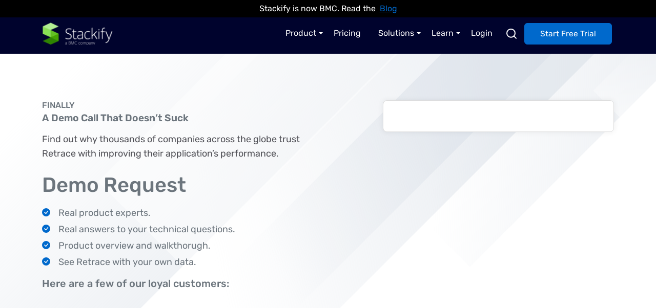

--- FILE ---
content_type: text/html; charset=UTF-8
request_url: https://stackify.com/demo-request/
body_size: 28372
content:
<!DOCTYPE html>
<html lang="en-US">

<head><script data-pagespeed-no-defer data-two-no-delay type="text/javascript" >var two_worker_data_critical_data = {"critical_data":{"critical_css":true,"critical_fonts":true}}</script><script data-pagespeed-no-defer data-two-no-delay type="text/javascript" >var two_worker_data_font = {"font":[]}</script><script data-pagespeed-no-defer data-two-no-delay type="text/javascript" >var two_worker_data_excluded_js = {"js":[]}</script><script data-pagespeed-no-defer data-two-no-delay type="text/javascript" >var two_worker_data_js = {"js":[{"inline":true,"code":"[base64]","id":"","uid":"two_6981ebd19ae33","exclude_blob":false,"excluded_from_delay":false},{"inline":true,"code":"[base64]","id":"","uid":"two_6981ebd19ae55","exclude_blob":false,"excluded_from_delay":false},{"inline":false,"url":"https:\/\/www.googletagmanager.com\/gtag\/js?id=AW-969427171","id":"","uid":"two_6981ebd19ae67","exclude_blob":false,"excluded_from_delay":false},{"inline":true,"code":"[base64]","id":"","uid":"two_6981ebd19ae72","exclude_blob":false,"excluded_from_delay":false},{"inline":false,"url":"\/\/js.hsforms.net\/forms\/embed\/v2.js","id":"","uid":"two_6981ebd19ae7b","exclude_blob":false,"excluded_from_delay":false},{"inline":true,"code":"[base64]","id":"","uid":"two_6981ebd19ae89","exclude_blob":false,"excluded_from_delay":false},{"inline":false,"url":"https:\/\/stackify.com\/wp-content\/themes\/stackify\/assets\/js\/jquery.min.js?ver=6.6.4","id":"jquery-js","uid":"two_6981ebd19ae97","exclude_blob":false,"excluded_from_delay":false},{"inline":false,"url":"https:\/\/stackify.com\/wp-content\/themes\/stackify\/assets\/js\/layout.js?ver=6.6.4","id":"layout-js","uid":"two_6981ebd19aea6","exclude_blob":false,"excluded_from_delay":false},{"inline":false,"url":"https:\/\/stackify.com\/wp-content\/themes\/stackify\/assets\/js\/frontend.js?ver=6.6.4","id":"frontend-js","uid":"two_6981ebd19aeb5","exclude_blob":false,"excluded_from_delay":false},{"inline":true,"code":"JTBBJTIwJTIwd2luZG93LmludGVyY29tU2V0dGluZ3MlMjAlM0QlMjAlN0IlMEElMjAlMjAlMjAlMjBhcHBfaWQlM0ElMjAlMjJ5ZGtzbTlqMSUyMiUwQSUyMCUyMCU3RCUzQiUwQQ==","id":"","uid":"two_6981ebd19aec3","exclude_blob":false,"excluded_from_delay":false},{"inline":true,"code":"[base64]","id":"","uid":"two_6981ebd19aed5","exclude_blob":false,"excluded_from_delay":false},{"inline":false,"url":"https:\/\/consent.cookiebot.com\/uc.js?cbid=c625a772-1221-4c57-ada9-18d438dc853f","id":"Cookiebot","uid":"two_6981ebd19af14","exclude_blob":false,"excluded_from_delay":false},{"inline":true,"code":"[base64]","id":"","uid":"two_6981ebd19af2b","exclude_blob":false,"excluded_from_delay":false},{"code":"[base64]","inline":true,"uid":"two_dispatchEvent_script"}]}</script><script data-pagespeed-no-defer data-two-no-delay type="text/javascript" >var two_worker_data_css = {"css":[{"url":"https:\/\/fonts.googleapis.com\/css2?family=Rubik%3Awght%40300%3B400%3B500%3B600%3B700&display=swap#038;display=swap&#038;ver=6.6.4","media":"all","uid":""},{"url":"https:\/\/stackify.com\/wp-content\/cache\/tw_optimize\/css\/two_652_aggregated_5031697833a1b266bf9fe4d7a52cf38e_delay.min.css?date=1770122193","media":"all","uid":""},{"url":"https:\/\/stackify.com\/wp-content\/cache\/tw_optimize\/css\/two_652_aggregated_07e397e9272754ffa34d065d8a8df318_delay.min.css?date=1770122193","media":"all","uid":""}]}</script><noscript><link rel="stylesheet" crossorigin="anonymous" class="two_uncritical_css_noscript" media="all" href="https://fonts.googleapis.com/css2?family=Rubik%3Awght%40300%3B400%3B500%3B600%3B700&display=swap#038;display=swap&#038;ver=6.6.4"></noscript><noscript><link rel="stylesheet" crossorigin="anonymous" class="two_uncritical_css_noscript" media="all" href="https://stackify.com/wp-content/cache/tw_optimize/css/two_652_aggregated_5031697833a1b266bf9fe4d7a52cf38e_delay.min.css?date=1770122193"></noscript><noscript><link rel="stylesheet" crossorigin="anonymous" class="two_uncritical_css_noscript" media="all" href="https://stackify.com/wp-content/cache/tw_optimize/css/two_652_aggregated_07e397e9272754ffa34d065d8a8df318_delay.min.css?date=1770122193"></noscript>
    <!-- fonts css -->
    <link rel="preconnect" href="https://fonts.googleapis.com">
    <link rel="preconnect" href="https://fonts.gstatic.com" crossorigin>
    <script data-pagespeed-no-defer data-two-no-delay type="text/javascript">window.addEventListener("load",function(){window.two_page_loaded=true;});function logLoaded(){console.log("window is loaded");}
(function listen(){if(window.two_page_loaded){logLoaded();}else{console.log("window is notLoaded");window.setTimeout(listen,50);}})();function applyElementorControllers(){if(!window.elementorFrontend)return;window.elementorFrontend.init()}
function applyViewCss(cssUrl){if(!cssUrl)return;const cssNode=document.createElement('link');cssNode.setAttribute("href",cssUrl);cssNode.setAttribute("rel","stylesheet");cssNode.setAttribute("type","text/css");document.head.appendChild(cssNode);}
var two_scripts_load=true;var two_load_delayed_javascript=function(event){if(two_scripts_load){two_scripts_load=false;two_connect_script(0);if(typeof two_delay_custom_js_new=="object"){document.dispatchEvent(two_delay_custom_js_new)}
window.two_delayed_loading_events.forEach(function(event){console.log("removed event listener");document.removeEventListener(event,two_load_delayed_javascript,false)});}};function two_loading_events(event){setTimeout(function(event){return function(){var t=function(eventType,elementClientX,elementClientY){var _event=new Event(eventType,{bubbles:true,cancelable:true});if(eventType==="click"){_event.clientX=elementClientX;_event.clientY=elementClientY}else{_event.touches=[{clientX:elementClientX,clientY:elementClientY}]}
return _event};var element;if(event&&event.type==="touchend"){var touch=event.changedTouches[0];element=document.elementFromPoint(touch.clientX,touch.clientY);element.dispatchEvent(t('touchstart',touch.clientX,touch.clientY));element.dispatchEvent(t('touchend',touch.clientX,touch.clientY));element.dispatchEvent(t('click',touch.clientX,touch.clientY));}else if(event&&event.type==="click"){element=document.elementFromPoint(event.clientX,event.clientY);element.dispatchEvent(t(event.type,event.clientX,event.clientY));}}}(event),150);}</script><script data-pagespeed-no-defer data-two-no-delay type="text/javascript">window.two_delayed_loading_attribute="data-twodelayedjs";window.two_delayed_js_load_libs_first="";window.two_delayed_loading_events=["mousemove","click","keydown","wheel","touchmove","touchend"];window.two_event_listeners=[];</script><script data-pagespeed-no-defer data-two-no-delay type="text/javascript">document.onreadystatechange=function(){if(document.readyState==="interactive"){if(window.two_delayed_loading_attribute!==undefined){window.two_delayed_loading_events.forEach(function(ev){window.two_event_listeners[ev]=document.addEventListener(ev,two_load_delayed_javascript,{passive:false})});}
if(window.two_delayed_loading_attribute_css!==undefined){window.two_delayed_loading_events_css.forEach(function(ev){window.two_event_listeners_css[ev]=document.addEventListener(ev,two_load_delayed_css,{passive:false})});}
if(window.two_load_delayed_iframe!==undefined){window.two_delayed_loading_iframe_events.forEach(function(ev){window.two_iframe_event_listeners[ev]=document.addEventListener(ev,two_load_delayed_iframe,{passive:false})});}}}</script><meta name='robots' content='index, follow, max-image-preview:large, max-snippet:-1, max-video-preview:-1' />

	<!-- This site is optimized with the Yoast SEO Premium plugin v25.6 (Yoast SEO v25.6) - https://yoast.com/wordpress/plugins/seo/ -->
	<title>Demo Request - Stackify</title>
	<meta name="description" content="Sign up for a personalized walk-through of Stackify Retrace application performance management software from one of our product specialists" />
	<link rel="canonical" href="https://stackify.com/demo-request/" />
	<meta property="og:locale" content="en_US" />
	<meta property="og:type" content="article" />
	<meta property="og:title" content="Demo Request - Stackify" />
	<meta property="og:description" content="Sign up for a personalized walk-through of Stackify Retrace application performance management software from one of our product specialists" />
	<meta property="og:url" content="https://stackify.com/demo-request/" />
	<meta property="og:site_name" content="Stackify" />
	<meta property="article:publisher" content="https://www.facebook.com/Stackify/" />
	<meta property="article:modified_time" content="2025-08-08T07:20:30+00:00" />
	<meta name="twitter:card" content="summary_large_image" />
	<meta name="twitter:site" content="@stackify" />
	<meta name="twitter:label1" content="Est. reading time" />
	<meta name="twitter:data1" content="1 minute" />
	<script type="application/ld+json" class="yoast-schema-graph">{"@context":"https://schema.org","@graph":[{"@type":"WebPage","@id":"https://stackify.com/demo-request/","url":"https://stackify.com/demo-request/","name":"Demo Request - Stackify","isPartOf":{"@id":"https://stackify.com/#website"},"datePublished":"2023-03-07T05:45:35+00:00","dateModified":"2025-08-08T07:20:30+00:00","description":"Sign up for a personalized walk-through of Stackify Retrace application performance management software from one of our product specialists","inLanguage":"en-US","potentialAction":[{"@type":"ReadAction","target":["https://stackify.com/demo-request/"]}]},{"@type":"WebSite","@id":"https://stackify.com/#website","url":"https://stackify.com/","name":"Stackify","description":"","publisher":{"@id":"https://stackify.com/#organization"},"potentialAction":[{"@type":"SearchAction","target":{"@type":"EntryPoint","urlTemplate":"https://stackify.com/?s={search_term_string}"},"query-input":{"@type":"PropertyValueSpecification","valueRequired":true,"valueName":"search_term_string"}}],"inLanguage":"en-US"},{"@type":"Organization","@id":"https://stackify.com/#organization","name":"Stackify","url":"https://stackify.com/","logo":{"@type":"ImageObject","inLanguage":"en-US","@id":"https://stackify.com/#/schema/logo/image/","url":"https://stackify.com/wp-content/uploads/2024/05/logo-1.png","contentUrl":"https://stackify.com/wp-content/uploads/2024/05/logo-1.png","width":1377,"height":430,"caption":"Stackify"},"image":{"@id":"https://stackify.com/#/schema/logo/image/"},"sameAs":["https://www.facebook.com/Stackify/","https://x.com/stackify","https://www.instagram.com/stackify/","https://www.linkedin.com/company/2596184","https://www.youtube.com/stackify"]}]}</script>
	<!-- / Yoast SEO Premium plugin. -->


<link rel='dns-prefetch' href='//fonts.googleapis.com' />



<link rel="https://api.w.org/" href="https://stackify.com/wp-json/" /><link rel="alternate" title="JSON" type="application/json" href="https://stackify.com/wp-json/wp/v2/pages/652" /><link rel="EditURI" type="application/rsd+xml" title="RSD" href="https://stackify.com/xmlrpc.php?rsd" />
<link rel='shortlink' href='https://stackify.com/?p=652' />
<link rel="alternate" title="oEmbed (JSON)" type="application/json+oembed" href="https://stackify.com/wp-json/oembed/1.0/embed?url=https%3A%2F%2Fstackify.com%2Fdemo-request%2F" />
<link rel="alternate" title="oEmbed (XML)" type="text/xml+oembed" href="https://stackify.com/wp-json/oembed/1.0/embed?url=https%3A%2F%2Fstackify.com%2Fdemo-request%2F&#038;format=xml" />
<link rel="icon" href="https://stackify.com/wp-content/uploads/2023/02/favicon.png" sizes="32x32" />
<link rel="icon" href="https://stackify.com/wp-content/uploads/2023/02/favicon.png" sizes="192x192" />
<link rel="apple-touch-icon" href="https://stackify.com/wp-content/uploads/2023/02/favicon.png" />
<meta name="msapplication-TileImage" content="https://stackify.com/wp-content/uploads/2023/02/favicon.png" />
    <meta charset="UTF-8">
    <meta http-equiv="X-UA-Compatible" content="IE=edge">
    <meta name="viewport" content="width=device-width, initial-scale=1.0">
    <!-- Google Tag Manager -->
    <script data-two_delay_src='inline' data-two_delay_id="two_6981ebd19ae33"></script>
    <!-- End Google Tag Manager -->

    <script type="application/ld+json">
        {
          "@context": "https://schema.org/",
          "@type": "WebSite",
          "name": "Stackify",
          "url": "https://stackify.com/",
          "potentialAction": {
            "@type": "SearchAction",
            "target": "https://stackify.com/?s={search_term_string}",
            "query-input": "required name=search_term_string"
        }
}
</script>

<script data-two_delay_src='inline' data-two_delay_id="two_6981ebd19ae55"></script>
   <!-- Google tag (gtag.js) -->
<script data-two_delay_id="two_6981ebd19ae67" async data-two_delay_src="https://www.googletagmanager.com/gtag/js?id=AW-969427171"></script>
<script data-two_delay_src='inline' data-two_delay_id="two_6981ebd19ae72"></script>
<style class="two_critical_css" type="text/css">:root{--st-font-sans-serif:"Rubik", sans-serif;--st-font-Roboto:'Roboto', sans-serif;--st-body-font-family:var(--st-font-sans-serif);--st-body-font-size:1rem;--st-body-font-weight:400;--st-body-line-height:1.5;--st-body-color:#6c757d;--st-body-text-align:left;--st-body-bg:#fff;--st-link-color:#0069cc;--st-link-hover-color:#0054a2;--st-white-rgb:255, 255, 255;--st-blue:#0069cc;--st-animation-100-time:0.1s;--st-animation-180-time:0.18s;--st-animation-250-time:0.25s;--st-animation-320-time:0.32s;--st-animation-500-time:0.5s;--st-spacing-none:0px;--st-radius-m:4px;--st-font-monospace:SFMono-Regular, Menlo, Monaco, Consolas, "Liberation Mono", "Courier New", monospace}*,*::before,*::after{box-sizing:border-box}@media (prefers-reduced-motion:no-preference){:root{scroll-behavior:smooth}}body{margin:0;font-family:var(--st-body-font-family);font-size:var(--st-body-font-size);font-weight:var(--st-body-font-weight);line-height:var(--st-body-line-height);color:var(--st-body-color);text-align:var(--st-body-text-align);background-color:var(--st-body-bg);-webkit-text-size-adjust:100%;-webkit-tap-highlight-color:#fff0}hr{margin:1rem 0;color:inherit;border:0;border-top:1px solid;opacity:.25}h6,.h6,h5,.h5,h4,.h4,h3,.h3,h2,.h2,h1,.h1{margin-top:0;margin-bottom:.5rem;font-weight:500;line-height:1.2}h1,.h1{font-size:calc(1.375rem + 1.5vw)}@media (min-width:1200px){h1,.h1{font-size:2.5rem}}h2,.h2{font-size:calc(1.325rem + 0.9vw)}@media (min-width:1200px){h2,.h2{font-size:2rem}}h3,.h3{font-size:calc(1.3rem + 0.6vw)}@media (min-width:1200px){h3,.h3{font-size:1.75rem}}h4,.h4{font-size:calc(1.275rem + 0.3vw)}@media (min-width:1200px){h4,.h4{font-size:1.5rem}}h5,.h5{font-size:1.25rem}h6,.h6{font-size:1rem}p{margin-top:0;margin-bottom:1rem}address{margin-bottom:1rem;font-style:normal;line-height:inherit}ol,ul{padding-left:2rem}ol,ul,dl{margin-top:0;margin-bottom:1rem}ol ol,ul ul,ol ul,ul ol{margin-bottom:0}a{color:var(--st-link-color);text-decoration:underline}img,svg{vertical-align:middle}iframe{border:0}input,button,select,optgroup,textarea{margin:0;font-family:inherit;font-size:inherit;line-height:inherit}.img-fluid{max-width:100%;height:auto}.container{--st-gutter-x:1.5rem;--st-gutter-y:0;width:100%;padding-right:calc(var(--st-gutter-x) * 0.5);padding-left:calc(var(--st-gutter-x) * 0.5);margin-right:auto;margin-left:auto}@media (min-width:576px){.container{max-width:540px}}@media (min-width:768px){.container{max-width:720px}}@media (min-width:992px){.container{max-width:960px}}@media (min-width:1200px){.container{max-width:1140px}}@media (min-width:1300px){.container{max-width:1280px}}@media (min-width:1400px){.container{max-width:1320px}}input,button,select,optgroup,textarea{margin:0;font-family:inherit;font-size:inherit;line-height:inherit}button,select{text-transform:none}[role=button]{cursor:pointer}select{word-wrap:normal}button,[type=button],[type=reset],[type=submit]{-webkit-appearance:button}button:not(:disabled),[type=button]:not(:disabled),[type=reset]:not(:disabled),[type=submit]:not(:disabled){cursor:pointer}textarea{resize:vertical}.navbar{--st-navbar-padding-x:0;--st-navbar-padding-y:0.5rem;--st-navbar-color:rgba(0, 0, 0, 0.55);--st-navbar-hover-color:rgba(0, 0, 0, 0.7);--st-navbar-disabled-color:rgba(0, 0, 0, 0.3);--st-navbar-active-color:rgba(0, 0, 0, 0.9);--st-navbar-brand-padding-y:0.3125rem;--st-navbar-brand-margin-end:1rem;--st-navbar-brand-font-size:1.25rem;--st-navbar-brand-color:rgba(0, 0, 0, 0.9);--st-navbar-brand-hover-color:rgba(0, 0, 0, 0.9);--st-navbar-nav-link-padding-x:0.5rem;--st-navbar-toggler-padding-y:0.25rem;--st-navbar-toggler-padding-x:0.75rem;--st-navbar-toggler-font-size:1.25rem;--st-navbar-toggler-icon-bg:url("data:image/svg+xml,%3csvg xmlns='http://www.w3.org/2000/svg' viewBox='0 0 30 30'%3e%3cpath stroke='rgba%280, 0, 0, 0.55%29' stroke-linecap='round' stroke-miterlimit='10' stroke-width='2' d='M4 7h22M4 15h22M4 23h22'/%3e%3c/svg%3e");--st-navbar-toggler-border-color:rgba(0, 0, 0, 0.1);--st-navbar-toggler-border-radius:0.375rem;--st-navbar-toggler-focus-width:0.25rem;--st-navbar-toggler-transition:box-shadow 0.15s ease-in-out;position:relative;display:flex;flex-wrap:wrap;align-items:center;justify-content:space-between;padding:var(--st-navbar-padding-y) var(--st-navbar-padding-x)}.navbar>.container{display:flex;flex-wrap:inherit;align-items:center;justify-content:space-between}.navbar-brand{padding-top:var(--st-navbar-brand-padding-y);padding-bottom:var(--st-navbar-brand-padding-y);margin-right:var(--st-navbar-brand-margin-end);font-size:var(--st-navbar-brand-font-size);color:var(--st-navbar-brand-color);text-decoration:none;white-space:nowrap;outline:0}.navbar-nav{--st-nav-link-padding-x:0;--st-nav-link-padding-y:0.5rem;--st-nav-link-font-weight:;--st-nav-link-color:var(--st-navbar-color);--st-nav-link-hover-color:var(--st-navbar-hover-color);--st-nav-link-disabled-color:var(--st-navbar-disabled-color);display:flex;flex-direction:row;padding-left:0;margin-bottom:0;list-style:none}.navbar-collapse{display:flex!important;flex-basis:auto}.btn,.wp-element-button,.wp-block-button__link,.hs-form .hs-submit .hs-button{--st-btn-padding-x:1.875rem;--st-btn-padding-y:0.5rem;--st-btn-font-family:var(--st-body-font-family);--st-btn-font-size:1rem;--st-btn-font-weight:400;--st-btn-line-height:1.5;--st-btn-color:#212529;--st-btn-bg:transparent;--st-btn-border-width:1px;--st-btn-border-color:transparent;--st-btn-border-radius:0.375rem;--st-btn-hover-border-color:transparent;--st-btn-box-shadow:inset 0 1px 0 rgba(255, 255, 255, 0.15), 0 1px 1px rgba(0, 0, 0, 0.075);--st-btn-disabled-opacity:0.65;--st-btn-focus-box-shadow:0 0 0 0.25rem rgba(var(--st-btn-focus-shadow-rgb), .5);display:inline-block;padding:var(--st-btn-padding-y) var(--st-btn-padding-x);font-family:var(--st-btn-font-family);font-size:var(--st-btn-font-size);font-weight:var(--st-btn-font-weight);line-height:var(--st-btn-line-height);color:var(--st-btn-color);text-align:center;text-decoration:none;vertical-align:middle;cursor:pointer;-webkit-user-select:none;-moz-user-select:none;user-select:none;border:var(--st-btn-border-width) solid var(--st-btn-border-color);border-radius:var(--st-btn-border-radius);background-color:var(--st-btn-bg);transition:color 0.15s ease-in-out,background-color 0.15s ease-in-out,border-color 0.15s ease-in-out,box-shadow 0.15s ease-in-out}.btn-primary,.wp-block-button__link,.hs-form .hs-submit .hs-button.primary{--st-btn-color:#fff;--st-btn-bg:#0069cc;--st-btn-border-color:#0069cc;--st-btn-hover-color:#fff;--st-btn-hover-bg:#0054a2;--st-btn-hover-border-color:#0054a2;--st-btn-focus-shadow-rgb:49, 132, 253;--st-btn-active-color:#fff;--st-btn-active-bg:#0054a2;--st-btn-active-border-color:#0054a2;--st-btn-disabled-color:#fff;--st-btn-disabled-bg:#0054a2;--st-btn-disabled-border-color:#0069cc}.row{--st-gutter-x:1.5rem;--st-gutter-y:0;display:flex;flex-wrap:wrap;margin-top:calc(-1 * var(--st-gutter-y));margin-right:calc(-0.5 * var(--st-gutter-x));margin-left:calc(-0.5 * var(--st-gutter-x))}.row>*{flex-shrink:0;width:100%;max-width:100%;padding-right:calc(var(--st-gutter-x) * 0.5);padding-left:calc(var(--st-gutter-x) * 0.5);margin-top:var(--st-gutter-y)}@media (min-width:576px){.col-sm{flex:1 0 0%}.row-cols-sm-auto>*{flex:0 0 auto;width:auto}.row-cols-sm-1>*{flex:0 0 auto;width:100%}.row-cols-sm-2>*{flex:0 0 auto;width:50%}.row-cols-sm-3>*{flex:0 0 auto;width:33.3333333333%}.row-cols-sm-4>*{flex:0 0 auto;width:25%}.row-cols-sm-5>*{flex:0 0 auto;width:20%}.row-cols-sm-6>*{flex:0 0 auto;width:16.6666666667%}.col-sm-auto{flex:0 0 auto;width:auto}.col-sm-1{flex:0 0 auto;width:8.33333333%}.col-sm-2{flex:0 0 auto;width:16.66666667%}.col-sm-3{flex:0 0 auto;width:25%}.col-sm-4{flex:0 0 auto;width:33.33333333%}.col-sm-5{flex:0 0 auto;width:41.66666667%}.col-sm-6{flex:0 0 auto;width:50%}.col-sm-7{flex:0 0 auto;width:58.33333333%}.col-sm-8{flex:0 0 auto;width:66.66666667%}.col-sm-9{flex:0 0 auto;width:75%}.col-sm-10{flex:0 0 auto;width:83.33333333%}.col-sm-11{flex:0 0 auto;width:91.66666667%}.col-sm-12{flex:0 0 auto;width:100%}.offset-sm-0{margin-left:0}.offset-sm-1{margin-left:8.33333333%}.offset-sm-2{margin-left:16.66666667%}.offset-sm-3{margin-left:25%}.offset-sm-4{margin-left:33.33333333%}.offset-sm-5{margin-left:41.66666667%}.offset-sm-6{margin-left:50%}.offset-sm-7{margin-left:58.33333333%}.offset-sm-8{margin-left:66.66666667%}.offset-sm-9{margin-left:75%}.offset-sm-10{margin-left:83.33333333%}.offset-sm-11{margin-left:91.66666667%}.g-sm-0,.gx-sm-0{--st-gutter-x:0}.g-sm-0,.gy-sm-0{--st-gutter-y:0}.g-sm-1,.gx-sm-1{--st-gutter-x:0.25rem}.g-sm-1,.gy-sm-1{--st-gutter-y:0.25rem}.g-sm-2,.gx-sm-2{--st-gutter-x:0.5rem}.g-sm-2,.gy-sm-2{--st-gutter-y:0.5rem}.g-sm-3,.gx-sm-3{--st-gutter-x:1rem}.g-sm-3,.gy-sm-3{--st-gutter-y:1rem}.g-sm-4,.gx-sm-4{--st-gutter-x:1.5rem}.g-sm-4,.gy-sm-4{--st-gutter-y:1.5rem}.g-sm-5,.gx-sm-5{--st-gutter-x:3rem}.g-sm-5,.gy-sm-5{--st-gutter-y:3rem}}@media (min-width:768px){.col-md{flex:1 0 0%}.row-cols-md-auto>*{flex:0 0 auto;width:auto}.row-cols-md-1>*{flex:0 0 auto;width:100%}.row-cols-md-2>*{flex:0 0 auto;width:50%}.row-cols-md-3>*{flex:0 0 auto;width:33.3333333333%}.row-cols-md-4>*{flex:0 0 auto;width:25%}.row-cols-md-5>*{flex:0 0 auto;width:20%}.row-cols-md-6>*{flex:0 0 auto;width:16.6666666667%}.col-md-auto{flex:0 0 auto;width:auto}.col-md-1{flex:0 0 auto;width:8.33333333%}.col-md-2{flex:0 0 auto;width:16.66666667%}.col-md-3{flex:0 0 auto;width:25%}.col-md-4{flex:0 0 auto;width:33.33333333%}.col-md-5{flex:0 0 auto;width:41.66666667%}.col-md-6{flex:0 0 auto;width:50%}.col-md-7{flex:0 0 auto;width:58.33333333%}.col-md-8{flex:0 0 auto;width:66.66666667%}.col-md-9{flex:0 0 auto;width:75%}.col-md-10{flex:0 0 auto;width:83.33333333%}.col-md-11{flex:0 0 auto;width:91.66666667%}.col-md-12{flex:0 0 auto;width:100%}.offset-md-0{margin-left:0}.offset-md-1{margin-left:8.33333333%}.offset-md-2{margin-left:16.66666667%}.offset-md-3{margin-left:25%}.offset-md-4{margin-left:33.33333333%}.offset-md-5{margin-left:41.66666667%}.offset-md-6{margin-left:50%}.offset-md-7{margin-left:58.33333333%}.offset-md-8{margin-left:66.66666667%}.offset-md-9{margin-left:75%}.offset-md-10{margin-left:83.33333333%}.offset-md-11{margin-left:91.66666667%}.g-md-0,.gx-md-0{--st-gutter-x:0}.g-md-0,.gy-md-0{--st-gutter-y:0}.g-md-1,.gx-md-1{--st-gutter-x:0.25rem}.g-md-1,.gy-md-1{--st-gutter-y:0.25rem}.g-md-2,.gx-md-2{--st-gutter-x:0.5rem}.g-md-2,.gy-md-2{--st-gutter-y:0.5rem}.g-md-3,.gx-md-3{--st-gutter-x:1rem}.g-md-3,.gy-md-3{--st-gutter-y:1rem}.g-md-4,.gx-md-4{--st-gutter-x:1.5rem}.g-md-4,.gy-md-4{--st-gutter-y:1.5rem}.g-md-5,.gx-md-5{--st-gutter-x:3rem}.g-md-5,.gy-md-5{--st-gutter-y:3rem}}@media (min-width:992px){.col-lg{flex:1 0 0%}.row-cols-lg-auto>*{flex:0 0 auto;width:auto}.row-cols-lg-1>*{flex:0 0 auto;width:100%}.row-cols-lg-2>*{flex:0 0 auto;width:50%}.row-cols-lg-3>*{flex:0 0 auto;width:33.3333333333%}.row-cols-lg-4>*{flex:0 0 auto;width:25%}.row-cols-lg-5>*{flex:0 0 auto;width:20%}.row-cols-lg-6>*{flex:0 0 auto;width:16.6666666667%}.col-lg-auto{flex:0 0 auto;width:auto}.col-lg-1{flex:0 0 auto;width:8.33333333%}.col-lg-2{flex:0 0 auto;width:16.66666667%}.col-lg-3{flex:0 0 auto;width:25%}.col-lg-4{flex:0 0 auto;width:33.33333333%}.col-lg-5{flex:0 0 auto;width:41.66666667%}.col-lg-6{flex:0 0 auto;width:50%}.col-lg-7{flex:0 0 auto;width:58.33333333%}.col-lg-8{flex:0 0 auto;width:66.66666667%}.col-lg-9{flex:0 0 auto;width:75%}.col-lg-10{flex:0 0 auto;width:83.33333333%}.col-lg-11{flex:0 0 auto;width:91.66666667%}.col-lg-12{flex:0 0 auto;width:100%}.offset-lg-0{margin-left:0}.offset-lg-1{margin-left:8.33333333%}.offset-lg-2{margin-left:16.66666667%}.offset-lg-3{margin-left:25%}.offset-lg-4{margin-left:33.33333333%}.offset-lg-5{margin-left:41.66666667%}.offset-lg-6{margin-left:50%}.offset-lg-7{margin-left:58.33333333%}.offset-lg-8{margin-left:66.66666667%}.offset-lg-9{margin-left:75%}.offset-lg-10{margin-left:83.33333333%}.offset-lg-11{margin-left:91.66666667%}.g-lg-0,.gx-lg-0{--st-gutter-x:0}.g-lg-0,.gy-lg-0{--st-gutter-y:0}.g-lg-1,.gx-lg-1{--st-gutter-x:0.25rem}.g-lg-1,.gy-lg-1{--st-gutter-y:0.25rem}.g-lg-2,.gx-lg-2{--st-gutter-x:0.5rem}.g-lg-2,.gy-lg-2{--st-gutter-y:0.5rem}.g-lg-3,.gx-lg-3{--st-gutter-x:1rem}.g-lg-3,.gy-lg-3{--st-gutter-y:1rem}.g-lg-4,.gx-lg-4{--st-gutter-x:1.5rem}.g-lg-4,.gy-lg-4{--st-gutter-y:1.5rem}.g-lg-5,.gx-lg-5{--st-gutter-x:3rem}.g-lg-5,.gy-lg-5{--st-gutter-y:3rem}}.modal{--st-modal-zindex:1055;--st-modal-width:500px;--st-modal-padding:1rem;--st-modal-margin:0.5rem;--st-modal-color:;--st-modal-bg:#fff;--st-modal-border-color:var(--st-border-color-translucent);--st-modal-border-width:1px;--st-modal-border-radius:0.5rem;--st-modal-box-shadow:0 0.125rem 0.25rem rgba(0, 0, 0, 0.075);--st-modal-inner-border-radius:calc(0.5rem - 1px);--st-modal-header-padding-x:1rem;--st-modal-header-padding-y:1rem;--st-modal-header-padding:1rem 1rem;--st-modal-header-border-color:var(--st-border-color);--st-modal-header-border-width:1px;--st-modal-title-line-height:1.5;--st-modal-footer-gap:0.5rem;--st-modal-footer-bg:;--st-modal-footer-border-color:var(--st-border-color);--st-modal-footer-border-width:1px;position:fixed;top:0;left:0;z-index:var(--st-modal-zindex);display:none;width:100%;height:100%;overflow-x:hidden;overflow-y:auto;outline:0}.modal-dialog{position:relative;width:auto;margin:var(--st-modal-margin);pointer-events:none}.modal.fade .modal-dialog{transition:transform 0.3s ease-out;transform:translate(0,-50px)}.modal-dialog-centered{display:flex;align-items:center;min-height:calc(100% - var(--st-modal-margin) * 2)}.modal-content{position:relative;display:flex;flex-direction:column;width:100%;color:var(--st-modal-color);pointer-events:auto;background-color:var(--st-modal-bg);background-clip:padding-box;border:var(--st-modal-border-width) solid var(--st-modal-border-color);border-radius:var(--st-modal-border-radius);outline:0}.modal-body{position:relative;flex:1 1 auto;padding:var(--st-modal-padding)}@media (min-width:576px){.modal{--st-modal-margin:1.75rem;--st-modal-box-shadow:0 0.5rem 1rem rgba(0, 0, 0, 0.15)}.modal-dialog{max-width:var(--st-modal-width);margin-right:auto;margin-left:auto}.modal-sm{--st-modal-width:300px}}.ratio{position:relative;width:100%}.ratio>*{position:absolute;top:0;left:0;width:100%;height:100%}.ratio-16x9{--bs-aspect-ratio:56.25%}.fixed-top{position:fixed;top:0;right:0;left:0;z-index:1030}.fw-500{font-weight:500!important}.fw-600{font-weight:600!important}.text-center{text-align:center!important}.text-uppercase{text-transform:uppercase!important}.d-flex{display:flex!important}.d-none{display:none!important}.flex-wrap{flex-wrap:wrap!important}.align-items-center{align-items:center!important}.mx-auto{margin-right:auto!important;margin-left:auto!important}.mt-3{margin-top:1rem!important}.me-2{margin-right:0.5rem!important}.me-auto{margin-right:auto!important}.mb-1{margin-bottom:0.25rem!important}.mb-2{margin-bottom:0.5rem!important}.mb-4{margin-bottom:1.5rem!important}.pt-2{padding-top:0.5rem!important}.pe-0{padding-right:0!important}.gap-2{gap:0.5rem!important}.fade{transition:opacity 0.15s linear}.fade:not(.show){opacity:0}@media (min-width:576px){.d-sm-inline{display:inline!important}.d-sm-inline-block{display:inline-block!important}.d-sm-block{display:block!important}.d-sm-grid{display:grid!important}.d-sm-flex{display:flex!important}.d-sm-inline-flex{display:inline-flex!important}.d-sm-none{display:none!important}.flex-sm-fill{flex:1 1 auto!important}.flex-sm-row{flex-direction:row!important}.flex-sm-column{flex-direction:column!important}.flex-sm-row-reverse{flex-direction:row-reverse!important}.flex-sm-column-reverse{flex-direction:column-reverse!important}.flex-sm-grow-0{flex-grow:0!important}.flex-sm-grow-1{flex-grow:1!important}.flex-sm-shrink-0{flex-shrink:0!important}.flex-sm-shrink-1{flex-shrink:1!important}.flex-sm-wrap{flex-wrap:wrap!important}.flex-sm-nowrap{flex-wrap:nowrap!important}.flex-sm-wrap-reverse{flex-wrap:wrap-reverse!important}.justify-content-sm-start{justify-content:flex-start!important}.justify-content-sm-end{justify-content:flex-end!important}.justify-content-sm-center{justify-content:center!important}.justify-content-sm-between{justify-content:space-between!important}.justify-content-sm-around{justify-content:space-around!important}.justify-content-sm-evenly{justify-content:space-evenly!important}.align-items-sm-start{align-items:flex-start!important}.align-items-sm-end{align-items:flex-end!important}.align-items-sm-center{align-items:center!important}.align-items-sm-baseline{align-items:baseline!important}.align-items-sm-stretch{align-items:stretch!important}.align-content-sm-start{align-content:flex-start!important}.align-content-sm-end{align-content:flex-end!important}.align-content-sm-center{align-content:center!important}.align-content-sm-between{align-content:space-between!important}.align-content-sm-around{align-content:space-around!important}.align-content-sm-stretch{align-content:stretch!important}.align-self-sm-auto{align-self:auto!important}.align-self-sm-start{align-self:flex-start!important}.align-self-sm-end{align-self:flex-end!important}.align-self-sm-center{align-self:center!important}.align-self-sm-baseline{align-self:baseline!important}.align-self-sm-stretch{align-self:stretch!important}.order-sm-first{order:-1!important}.order-sm-0{order:0!important}.order-sm-1{order:1!important}.order-sm-2{order:2!important}.order-sm-3{order:3!important}.order-sm-4{order:4!important}.order-sm-5{order:5!important}.order-sm-last{order:6!important}.m-sm-0{margin:0!important}.m-sm-1{margin:0.25rem!important}.m-sm-2{margin:0.5rem!important}.m-sm-3{margin:1rem!important}.m-sm-4{margin:1.5rem!important}.m-sm-5{margin:3rem!important}.m-sm-auto{margin:auto!important}.mx-sm-0{margin-right:0!important;margin-left:0!important}.mx-sm-1{margin-right:0.25rem!important;margin-left:0.25rem!important}.mx-sm-2{margin-right:0.5rem!important;margin-left:0.5rem!important}.mx-sm-3{margin-right:1rem!important;margin-left:1rem!important}.mx-sm-4{margin-right:1.5rem!important;margin-left:1.5rem!important}.mx-sm-5{margin-right:3rem!important;margin-left:3rem!important}.mx-sm-auto{margin-right:auto!important;margin-left:auto!important}.my-sm-0{margin-top:0!important;margin-bottom:0!important}.my-sm-1{margin-top:0.25rem!important;margin-bottom:0.25rem!important}.my-sm-2{margin-top:0.5rem!important;margin-bottom:0.5rem!important}.my-sm-3{margin-top:1rem!important;margin-bottom:1rem!important}.my-sm-4{margin-top:1.5rem!important;margin-bottom:1.5rem!important}.my-sm-5{margin-top:3rem!important;margin-bottom:3rem!important}.my-sm-auto{margin-top:auto!important;margin-bottom:auto!important}.mt-sm-0{margin-top:0!important}.mt-sm-1{margin-top:0.25rem!important}.mt-sm-2{margin-top:0.5rem!important}.mt-sm-3{margin-top:1rem!important}.mt-sm-4{margin-top:1.5rem!important}.mt-sm-5{margin-top:3rem!important}.mt-sm-auto{margin-top:auto!important}.me-sm-0{margin-right:0!important}.me-sm-1{margin-right:0.25rem!important}.me-sm-2{margin-right:0.5rem!important}.me-sm-3{margin-right:1rem!important}.me-sm-4{margin-right:1.5rem!important}.me-sm-5{margin-right:3rem!important}.me-sm-auto{margin-right:auto!important}.mb-sm-0{margin-bottom:0!important}.mb-sm-1{margin-bottom:0.25rem!important}.mb-sm-2{margin-bottom:0.5rem!important}.mb-sm-3{margin-bottom:1rem!important}.mb-sm-4{margin-bottom:1.5rem!important}.mb-sm-5{margin-bottom:3rem!important}.mb-sm-auto{margin-bottom:auto!important}.ms-sm-0{margin-left:0!important}.ms-sm-1{margin-left:0.25rem!important}.ms-sm-2{margin-left:0.5rem!important}.ms-sm-3{margin-left:1rem!important}.ms-sm-4{margin-left:1.5rem!important}.ms-sm-5{margin-left:3rem!important}.ms-sm-auto{margin-left:auto!important}.p-sm-0{padding:0!important}.p-sm-1{padding:0.25rem!important}.p-sm-2{padding:0.5rem!important}.p-sm-3{padding:1rem!important}.p-sm-4{padding:1.5rem!important}.p-sm-5{padding:3rem!important}.px-sm-0{padding-right:0!important;padding-left:0!important}.px-sm-1{padding-right:0.25rem!important;padding-left:0.25rem!important}.px-sm-2{padding-right:0.5rem!important;padding-left:0.5rem!important}.px-sm-3{padding-right:1rem!important;padding-left:1rem!important}.px-sm-4{padding-right:1.5rem!important;padding-left:1.5rem!important}.px-sm-5{padding-right:3rem!important;padding-left:3rem!important}.py-sm-0{padding-top:0!important;padding-bottom:0!important}.py-sm-1{padding-top:0.25rem!important;padding-bottom:0.25rem!important}.py-sm-2{padding-top:0.5rem!important;padding-bottom:0.5rem!important}.py-sm-3{padding-top:1rem!important;padding-bottom:1rem!important}.py-sm-4{padding-top:1.5rem!important;padding-bottom:1.5rem!important}.py-sm-5{padding-top:3rem!important;padding-bottom:3rem!important}.pt-sm-0{padding-top:0!important}.pt-sm-1{padding-top:0.25rem!important}.pt-sm-2{padding-top:0.5rem!important}.pt-sm-3{padding-top:1rem!important}.pt-sm-4{padding-top:1.5rem!important}.pt-sm-5{padding-top:3rem!important}.pe-sm-0{padding-right:0!important}.pe-sm-1{padding-right:0.25rem!important}.pe-sm-2{padding-right:0.5rem!important}.pe-sm-3{padding-right:1rem!important}.pe-sm-4{padding-right:1.5rem!important}.pe-sm-5{padding-right:3rem!important}.pb-sm-0{padding-bottom:0!important}.pb-sm-1{padding-bottom:0.25rem!important}.pb-sm-2{padding-bottom:0.5rem!important}.pb-sm-3{padding-bottom:1rem!important}.pb-sm-4{padding-bottom:1.5rem!important}.pb-sm-5{padding-bottom:3rem!important}.ps-sm-0{padding-left:0!important}.ps-sm-1{padding-left:0.25rem!important}.ps-sm-2{padding-left:0.5rem!important}.ps-sm-3{padding-left:1rem!important}.ps-sm-4{padding-left:1.5rem!important}.ps-sm-5{padding-left:3rem!important}.gap-sm-0{gap:0!important}.gap-sm-1{gap:0.25rem!important}.gap-sm-2{gap:0.5rem!important}.gap-sm-3{gap:1rem!important}.gap-sm-4{gap:1.5rem!important}.gap-sm-5{gap:3rem!important}.text-sm-start{text-align:left!important}.text-sm-end{text-align:right!important}.text-sm-center{text-align:center!important}}@media (min-width:768px){.d-md-inline{display:inline!important}.d-md-inline-block{display:inline-block!important}.d-md-block{display:block!important}.d-md-grid{display:grid!important}.d-md-flex{display:flex!important}.d-md-inline-flex{display:inline-flex!important}.d-md-none{display:none!important}.flex-md-fill{flex:1 1 auto!important}.flex-md-row{flex-direction:row!important}.flex-md-column{flex-direction:column!important}.flex-md-row-reverse{flex-direction:row-reverse!important}.flex-md-column-reverse{flex-direction:column-reverse!important}.flex-md-grow-0{flex-grow:0!important}.flex-md-grow-1{flex-grow:1!important}.flex-md-shrink-0{flex-shrink:0!important}.flex-md-shrink-1{flex-shrink:1!important}.flex-md-wrap{flex-wrap:wrap!important}.flex-md-nowrap{flex-wrap:nowrap!important}.flex-md-wrap-reverse{flex-wrap:wrap-reverse!important}.justify-content-md-start{justify-content:flex-start!important}.justify-content-md-end{justify-content:flex-end!important}.justify-content-md-center{justify-content:center!important}.justify-content-md-between{justify-content:space-between!important}.justify-content-md-around{justify-content:space-around!important}.justify-content-md-evenly{justify-content:space-evenly!important}.align-items-md-start{align-items:flex-start!important}.align-items-md-end{align-items:flex-end!important}.align-items-md-center{align-items:center!important}.align-items-md-baseline{align-items:baseline!important}.align-items-md-stretch{align-items:stretch!important}.align-content-md-start{align-content:flex-start!important}.align-content-md-end{align-content:flex-end!important}.align-content-md-center{align-content:center!important}.align-content-md-between{align-content:space-between!important}.align-content-md-around{align-content:space-around!important}.align-content-md-stretch{align-content:stretch!important}.align-self-md-auto{align-self:auto!important}.align-self-md-start{align-self:flex-start!important}.align-self-md-end{align-self:flex-end!important}.align-self-md-center{align-self:center!important}.align-self-md-baseline{align-self:baseline!important}.align-self-md-stretch{align-self:stretch!important}.order-md-first{order:-1!important}.order-md-0{order:0!important}.order-md-1{order:1!important}.order-md-2{order:2!important}.order-md-3{order:3!important}.order-md-4{order:4!important}.order-md-5{order:5!important}.order-md-last{order:6!important}.m-md-0{margin:0!important}.m-md-1{margin:0.25rem!important}.m-md-2{margin:0.5rem!important}.m-md-3{margin:1rem!important}.m-md-4{margin:1.5rem!important}.m-md-5{margin:3rem!important}.m-md-auto{margin:auto!important}.mx-md-0{margin-right:0!important;margin-left:0!important}.mx-md-1{margin-right:0.25rem!important;margin-left:0.25rem!important}.mx-md-2{margin-right:0.5rem!important;margin-left:0.5rem!important}.mx-md-3{margin-right:1rem!important;margin-left:1rem!important}.mx-md-4{margin-right:1.5rem!important;margin-left:1.5rem!important}.mx-md-5{margin-right:3rem!important;margin-left:3rem!important}.mx-md-auto{margin-right:auto!important;margin-left:auto!important}.my-md-0{margin-top:0!important;margin-bottom:0!important}.my-md-1{margin-top:0.25rem!important;margin-bottom:0.25rem!important}.my-md-2{margin-top:0.5rem!important;margin-bottom:0.5rem!important}.my-md-3{margin-top:1rem!important;margin-bottom:1rem!important}.my-md-4{margin-top:1.5rem!important;margin-bottom:1.5rem!important}.my-md-5{margin-top:3rem!important;margin-bottom:3rem!important}.my-md-auto{margin-top:auto!important;margin-bottom:auto!important}.mt-md-0{margin-top:0!important}.mt-md-1{margin-top:0.25rem!important}.mt-md-2{margin-top:0.5rem!important}.mt-md-3{margin-top:1rem!important}.mt-md-4{margin-top:1.5rem!important}.mt-md-5{margin-top:3rem!important}.mt-md-auto{margin-top:auto!important}.me-md-0{margin-right:0!important}.me-md-1{margin-right:0.25rem!important}.me-md-2{margin-right:0.5rem!important}.me-md-3{margin-right:1rem!important}.me-md-4{margin-right:1.5rem!important}.me-md-5{margin-right:3rem!important}.me-md-auto{margin-right:auto!important}.mb-md-0{margin-bottom:0!important}.mb-md-1{margin-bottom:0.25rem!important}.mb-md-2{margin-bottom:0.5rem!important}.mb-md-3{margin-bottom:1rem!important}.mb-md-4{margin-bottom:1.5rem!important}.mb-md-5{margin-bottom:3rem!important}.mb-md-auto{margin-bottom:auto!important}.ms-md-0{margin-left:0!important}.ms-md-1{margin-left:0.25rem!important}.ms-md-2{margin-left:0.5rem!important}.ms-md-3{margin-left:1rem!important}.ms-md-4{margin-left:1.5rem!important}.ms-md-5{margin-left:3rem!important}.ms-md-auto{margin-left:auto!important}.p-md-0{padding:0!important}.p-md-1{padding:0.25rem!important}.p-md-2{padding:0.5rem!important}.p-md-3{padding:1rem!important}.p-md-4{padding:1.5rem!important}.p-md-5{padding:3rem!important}.px-md-0{padding-right:0!important;padding-left:0!important}.px-md-1{padding-right:0.25rem!important;padding-left:0.25rem!important}.px-md-2{padding-right:0.5rem!important;padding-left:0.5rem!important}.px-md-3{padding-right:1rem!important;padding-left:1rem!important}.px-md-4{padding-right:1.5rem!important;padding-left:1.5rem!important}.px-md-5{padding-right:3rem!important;padding-left:3rem!important}.py-md-0{padding-top:0!important;padding-bottom:0!important}.py-md-1{padding-top:0.25rem!important;padding-bottom:0.25rem!important}.py-md-2{padding-top:0.5rem!important;padding-bottom:0.5rem!important}.py-md-3{padding-top:1rem!important;padding-bottom:1rem!important}.py-md-4{padding-top:1.5rem!important;padding-bottom:1.5rem!important}.py-md-5{padding-top:3rem!important;padding-bottom:3rem!important}.pt-md-0{padding-top:0!important}.pt-md-1{padding-top:0.25rem!important}.pt-md-2{padding-top:0.5rem!important}.pt-md-3{padding-top:1rem!important}.pt-md-4{padding-top:1.5rem!important}.pt-md-5{padding-top:3rem!important}.pe-md-0{padding-right:0!important}.pe-md-1{padding-right:0.25rem!important}.pe-md-2{padding-right:0.5rem!important}.pe-md-3{padding-right:1rem!important}.pe-md-4{padding-right:1.5rem!important}.pe-md-5{padding-right:3rem!important}.pb-md-0{padding-bottom:0!important}.pb-md-1{padding-bottom:0.25rem!important}.pb-md-2{padding-bottom:0.5rem!important}.pb-md-3{padding-bottom:1rem!important}.pb-md-4{padding-bottom:1.5rem!important}.pb-md-5{padding-bottom:3rem!important}.ps-md-0{padding-left:0!important}.ps-md-1{padding-left:0.25rem!important}.ps-md-2{padding-left:0.5rem!important}.ps-md-3{padding-left:1rem!important}.ps-md-4{padding-left:1.5rem!important}.ps-md-5{padding-left:3rem!important}.gap-md-0{gap:0!important}.gap-md-1{gap:0.25rem!important}.gap-md-2{gap:0.5rem!important}.gap-md-3{gap:1rem!important}.gap-md-4{gap:1.5rem!important}.gap-md-5{gap:3rem!important}.text-md-start{text-align:left!important}.text-md-end{text-align:right!important}.text-md-center{text-align:center!important}}@media (min-width:992px){.d-lg-inline{display:inline!important}.d-lg-inline-block{display:inline-block!important}.d-lg-block{display:block!important}.d-lg-grid{display:grid!important}.d-lg-flex{display:flex!important}.d-lg-inline-flex{display:inline-flex!important}.d-lg-none{display:none!important}.flex-lg-fill{flex:1 1 auto!important}.flex-lg-row{flex-direction:row!important}.flex-lg-column{flex-direction:column!important}.flex-lg-row-reverse{flex-direction:row-reverse!important}.flex-lg-column-reverse{flex-direction:column-reverse!important}.flex-lg-grow-0{flex-grow:0!important}.flex-lg-grow-1{flex-grow:1!important}.flex-lg-shrink-0{flex-shrink:0!important}.flex-lg-shrink-1{flex-shrink:1!important}.flex-lg-wrap{flex-wrap:wrap!important}.flex-lg-nowrap{flex-wrap:nowrap!important}.flex-lg-wrap-reverse{flex-wrap:wrap-reverse!important}.justify-content-lg-start{justify-content:flex-start!important}.justify-content-lg-end{justify-content:flex-end!important}.justify-content-lg-center{justify-content:center!important}.justify-content-lg-between{justify-content:space-between!important}.justify-content-lg-around{justify-content:space-around!important}.justify-content-lg-evenly{justify-content:space-evenly!important}.align-items-lg-start{align-items:flex-start!important}.align-items-lg-end{align-items:flex-end!important}.align-items-lg-center{align-items:center!important}.align-items-lg-baseline{align-items:baseline!important}.align-items-lg-stretch{align-items:stretch!important}.align-content-lg-start{align-content:flex-start!important}.align-content-lg-end{align-content:flex-end!important}.align-content-lg-center{align-content:center!important}.align-content-lg-between{align-content:space-between!important}.align-content-lg-around{align-content:space-around!important}.align-content-lg-stretch{align-content:stretch!important}.align-self-lg-auto{align-self:auto!important}.align-self-lg-start{align-self:flex-start!important}.align-self-lg-end{align-self:flex-end!important}.align-self-lg-center{align-self:center!important}.align-self-lg-baseline{align-self:baseline!important}.align-self-lg-stretch{align-self:stretch!important}.order-lg-first{order:-1!important}.order-lg-0{order:0!important}.order-lg-1{order:1!important}.order-lg-2{order:2!important}.order-lg-3{order:3!important}.order-lg-4{order:4!important}.order-lg-5{order:5!important}.order-lg-last{order:6!important}.m-lg-0{margin:0!important}.m-lg-1{margin:0.25rem!important}.m-lg-2{margin:0.5rem!important}.m-lg-3{margin:1rem!important}.m-lg-4{margin:1.5rem!important}.m-lg-5{margin:3rem!important}.m-lg-auto{margin:auto!important}.mx-lg-0{margin-right:0!important;margin-left:0!important}.mx-lg-1{margin-right:0.25rem!important;margin-left:0.25rem!important}.mx-lg-2{margin-right:0.5rem!important;margin-left:0.5rem!important}.mx-lg-3{margin-right:1rem!important;margin-left:1rem!important}.mx-lg-4{margin-right:1.5rem!important;margin-left:1.5rem!important}.mx-lg-5{margin-right:3rem!important;margin-left:3rem!important}.mx-lg-auto{margin-right:auto!important;margin-left:auto!important}.my-lg-0{margin-top:0!important;margin-bottom:0!important}.my-lg-1{margin-top:0.25rem!important;margin-bottom:0.25rem!important}.my-lg-2{margin-top:0.5rem!important;margin-bottom:0.5rem!important}.my-lg-3{margin-top:1rem!important;margin-bottom:1rem!important}.my-lg-4{margin-top:1.5rem!important;margin-bottom:1.5rem!important}.my-lg-5{margin-top:3rem!important;margin-bottom:3rem!important}.my-lg-auto{margin-top:auto!important;margin-bottom:auto!important}.mt-lg-0{margin-top:0!important}.mt-lg-1{margin-top:0.25rem!important}.mt-lg-2{margin-top:0.5rem!important}.mt-lg-3{margin-top:1rem!important}.mt-lg-4{margin-top:1.5rem!important}.mt-lg-5{margin-top:3rem!important}.mt-lg-auto{margin-top:auto!important}.me-lg-0{margin-right:0!important}.me-lg-1{margin-right:0.25rem!important}.me-lg-2{margin-right:0.5rem!important}.me-lg-3{margin-right:1rem!important}.me-lg-4{margin-right:1.5rem!important}.me-lg-5{margin-right:3rem!important}.me-lg-auto{margin-right:auto!important}.mb-lg-0{margin-bottom:0!important}.mb-lg-1{margin-bottom:0.25rem!important}.mb-lg-2{margin-bottom:0.5rem!important}.mb-lg-3{margin-bottom:1rem!important}.mb-lg-4{margin-bottom:1.5rem!important}.mb-lg-5{margin-bottom:3rem!important}.mb-lg-auto{margin-bottom:auto!important}.ms-lg-0{margin-left:0!important}.ms-lg-1{margin-left:0.25rem!important}.ms-lg-2{margin-left:0.5rem!important}.ms-lg-3{margin-left:1rem!important}.ms-lg-4{margin-left:1.5rem!important}.ms-lg-5{margin-left:3rem!important}.ms-lg-auto{margin-left:auto!important}.p-lg-0{padding:0!important}.p-lg-1{padding:0.25rem!important}.p-lg-2{padding:0.5rem!important}.p-lg-3{padding:1rem!important}.p-lg-4{padding:1.5rem!important}.p-lg-5{padding:3rem!important}.px-lg-0{padding-right:0!important;padding-left:0!important}.px-lg-1{padding-right:0.25rem!important;padding-left:0.25rem!important}.px-lg-2{padding-right:0.5rem!important;padding-left:0.5rem!important}.px-lg-3{padding-right:1rem!important;padding-left:1rem!important}.px-lg-4{padding-right:1.5rem!important;padding-left:1.5rem!important}.px-lg-5{padding-right:3rem!important;padding-left:3rem!important}.py-lg-0{padding-top:0!important;padding-bottom:0!important}.py-lg-1{padding-top:0.25rem!important;padding-bottom:0.25rem!important}.py-lg-2{padding-top:0.5rem!important;padding-bottom:0.5rem!important}.py-lg-3{padding-top:1rem!important;padding-bottom:1rem!important}.py-lg-4{padding-top:1.5rem!important;padding-bottom:1.5rem!important}.py-lg-5{padding-top:3rem!important;padding-bottom:3rem!important}.pt-lg-0{padding-top:0!important}.pt-lg-1{padding-top:0.25rem!important}.pt-lg-2{padding-top:0.5rem!important}.pt-lg-3{padding-top:1rem!important}.pt-lg-4{padding-top:1.5rem!important}.pt-lg-5{padding-top:3rem!important}.pe-lg-0{padding-right:0!important}.pe-lg-1{padding-right:0.25rem!important}.pe-lg-2{padding-right:0.5rem!important}.pe-lg-3{padding-right:1rem!important}.pe-lg-4{padding-right:1.5rem!important}.pe-lg-5{padding-right:3rem!important}.pb-lg-0{padding-bottom:0!important}.pb-lg-1{padding-bottom:0.25rem!important}.pb-lg-2{padding-bottom:0.5rem!important}.pb-lg-3{padding-bottom:1rem!important}.pb-lg-4{padding-bottom:1.5rem!important}.pb-lg-5{padding-bottom:3rem!important}.ps-lg-0{padding-left:0!important}.ps-lg-1{padding-left:0.25rem!important}.ps-lg-2{padding-left:0.5rem!important}.ps-lg-3{padding-left:1rem!important}.ps-lg-4{padding-left:1.5rem!important}.ps-lg-5{padding-left:3rem!important}.gap-lg-0{gap:0!important}.gap-lg-1{gap:0.25rem!important}.gap-lg-2{gap:0.5rem!important}.gap-lg-3{gap:1rem!important}.gap-lg-4{gap:1.5rem!important}.gap-lg-5{gap:3rem!important}.text-lg-start{text-align:left!important}.text-lg-end{text-align:right!important}.text-lg-center{text-align:center!important}}.section{--st-gutter-y:9rem;padding-top:calc(var(--st-gutter-y) * 0.5);padding-bottom:calc(var(--st-gutter-y) * 0.5)}.st-title{--st-padding-right:120px;--st-margin-bottom:43px;padding-right:var(--st-padding-right);margin-bottom:var(--st-margin-bottom)}.st-title p{font-size:16px;line-height:24px;color:#505056;margin:0}.videoModal .modal-dialog{max-width:800px;margin:30px auto}.videoModal .modal-body{position:relative;padding:0}.header{padding:0;position:relative}.header-menu{--st-gutter-x:0;--st-gutter-y:1.25rem;padding-top:calc(var(--st-gutter-y) * 0.5);padding-bottom:calc(var(--st-gutter-y) * 0.5);-webkit-transition:all 450ms ease-in-out;-moz-transition:all 450ms ease-in-out;-o-transition:all 450ms ease-in-out;-ms-transition:all 450ms ease-in-out;transition:all 450ms ease-in-out;margin-top:25px}.header-menu .navbar-nav>li{position:relative}.header-menu .navbar-nav>li>a{display:block;letter-spacing:0;margin:0 4px;padding:0 13px;line-height:60px;text-decoration:none;transition:all .3s ease-in-out;color:#fff;position:relative}.header-menu .navbar-nav>li>a.btn{font-size:15.5px;line-height:30px;text-transform:none;letter-spacing:0;margin-top:10px;margin-left:10px;padding:5px 30px;color:#fff}.header-menu .navbar-nav>li.menu-item-has-children>a:after{border-left:4px solid #fff0;border-right:4px solid #fff0;border-top:4px solid;content:"";right:0;height:0;margin:0 0 0 14px;position:absolute;text-align:right;top:50%;transform:translateY(-50%);width:0}ul li{list-style:none}.mega-menu li{line-height:30px}.sub-mega-menusol .mega-menu{position:absolute;z-index:2;top:55px;border-radius:0;background-color:#fff;width:-webkit-fit-content;width:-moz-fit-content;width:fit-content;margin:auto;opacity:0;display:flex;min-height:275px;visibility:hidden;list-style:none;-webkit-box-shadow:0 2px 3px rgb(96 96 96/10%);-moz-box-shadow:0 2px 3px rgb(96 96 96 / .1);box-shadow:0 2px 3px rgb(96 96 96/10%);-webkit-box-shadow:0 2px 3px rgb(96 96 96/10%);-moz-box-shadow:0 2px 3px rgb(96 96 96 / .1);box-shadow:0 18px 18px rgb(0 0 0 / .08),0 0 24px rgb(0 0 0 / .08);transition:opacity var(--st-animation-250-time) ease-in-out,visibility var(--st-animation-320-time) ease-in-out,top var(--st-animation-320-time) ease-in-out}.sub-menu-learn .mega-menu{position:absolute;top:55px;z-index:2;width:-webkit-fit-content;width:-moz-fit-content;width:fit-content;opacity:0;min-height:275px;visibility:hidden;list-style:none;display:flex;border-radius:0;background-color:#fff;-webkit-box-shadow:0 2px 3px rgb(96 96 96/10%);-moz-box-shadow:0 2px 3px rgb(96 96 96 / .1);box-shadow:0 18px 18px rgb(0 0 0 / .08),0 0 24px rgb(0 0 0 / .08);transition:opacity var(--st-animation-250-time) ease-in-out,visibility var(--st-animation-320-time) ease-in-out,top var(--st-animation-320-time) ease-in-out}.mega-menu{padding:18px 0;position:absolute;top:55px;z-index:2;width:-webkit-fit-content;width:-moz-fit-content;width:fit-content;opacity:0;min-height:275px;visibility:hidden;list-style:none;border-radius:0;background-color:#fff;-webkit-box-shadow:0 2px 3px rgb(96 96 96/10%);-moz-box-shadow:0 2px 3px rgb(96 96 96 / .1);box-shadow:0 18px 18px rgb(0 0 0 / .08),0 0 24px rgb(0 0 0 / .08);transition:opacity var(--st-animation-250-time) ease-in-out,visibility var(--st-animation-320-time) ease-in-out,top var(--st-animation-320-time) ease-in-out}@media screen and (min-width:992px){li.sub-mega-menusol{position:static!important}.header-menu .navbar-nav li.menu-item-has-children .wsmenu-click{display:none}.header-menu .navbar-nav>li:hover .mega-menu{visibility:visible;top:65px;opacity:1}.header-menu .navbar-nav>li.sub-mega-menusol:hover ul.mega-menu.sb-mega-menu{visibility:visible;top:65px;opacity:1}.header-menu .navbar-nav>li.sub-menu-learn:hover ul.mega-menu.sb-mega-menu{opacity:1}.navbar-collapse{position:relative}}.mega-menu--right{right:0}.mega-menu::before{content:"";display:block;position:absolute;bottom:100%;content:"";margin-bottom:-5px;transform:rotate(135deg);background-color:#fff;border:5px solid #fff0;z-index:1}.mega-menu.mega-menu--right::before{right:30px}.sub-mega-menusol .mega-menu.mega-menu--right::before{right:37%}@media screen and (min-width:1000px) and (max-width:1150px){.sub-mega-menusol .mega-menu.mega-menu--right::before{right:47%}.header-menu .navbar-nav>li:hover .mega-menu{right:-111px}}@media screen and (min-width:1200px) and (max-width:1299px){.sub-mega-menusol .mega-menu.mega-menu--right::before{right:35%}}.mega-menu__category-item:first-of-type{margin-top:0}.mega-menu__category-item:last-of-type{margin-bottom:0}.mega-menu__category-item{padding:0 15px}.mega-menu__category-item a{text-decoration:none;position:relative;display:block}.mega-menu__category{display:grid;width:250px;grid-template-columns:0 1fr;align-items:center;text-decoration:none;padding:0;border-radius:4px;min-height:75px}.mega-menu__category-content{grid-column-start:2;grid-column-end:3;position:relative;padding:10px 10px 10px 20px}.mega-menu__category-content{display:grid}.mega-menu__category-content>span{width:-webkit-fit-content;width:-moz-fit-content;width:fit-content;display:inherit}.mega-menu__category-text{color:#202225;font-weight:500;line-height:1.2}.mega-menu__category-subtext{font-size:.875rem;color:var(--st-body-color)}.mega-menu__category-links{width:250px;list-style:none;padding:0 20px;margin:-20px 0 0 0}.mega-menu__category-links a{width:100%;display:block;padding:8px 0 6px;color:#192435;font-size:14px;line-height:18px}.review-item,.custom-card{background-color:#fff;border:1px solid #ddd;padding:30px 22px;margin:0;border-radius:8px;color:#2F353E;box-shadow:0 10px 15px 0 rgb(5 5 5 / 5%)}.custom-card{padding:30px;box-shadow:0 0 10px 2px rgb(5 5 5 / 5%)}.custom-form label{font-weight:500;margin-bottom:.25rem;display:block;color:#37474f;font-size:.9375rem}.custom-form input,.custom-form textarea{padding:8px 16px;border:1px solid #dadada;background-color:#fff;line-height:150%;display:block;width:100%;outline:0;font-size:.875rem;border-radius:4px;transition:all 0.3s ease-in-out}.custom-form input[type=checkbox],.custom-card input[type=checkbox]{padding:0;height:22px;width:auto!important}.custom-form textarea{height:auto}.progress-wrap{position:fixed;bottom:80px;right:27px;height:44px;width:44px;cursor:pointer;display:block;border-radius:50px;z-index:100;opacity:0;visibility:hidden;transform:translateY(20px);transition:all 400ms linear;mix-blend-mode:multiply}.progress-wrap::after{position:absolute;content:"";background-image:url("data:image/svg+xml,%3Csvg xmlns='http://www.w3.org/2000/svg' width='16' height='16' fill='%230069cc' class='bi bi-caret-up-fill' viewBox='0 0 16 16'%3E%3Cpath d='m7.247 4.86-4.796 5.481c-.566.647-.106 1.659.753 1.659h9.592a1 1 0 0 0 .753-1.659l-4.796-5.48a1 1 0 0 0-1.506 0z'/%3E%3C/svg%3E");text-align:center;background-size:16px;background-position:center center;background-repeat:no-repeat;color:var(--st-link-color);left:0;top:0;height:44px;width:44px;cursor:pointer;display:block;z-index:1;transition:all 400ms linear}.progress-wrap svg.progress-circle path{stroke:var(--st-link-color);stroke-width:4;box-sizing:border-box;transition:all 400ms linear;fill:#fff0}.footer{padding-top:4.375rem}@media (min-width:992px){.footer-about{width:32%}.inner-content h3{font-size:1.2rem}}.footer a{color:var(--st-body-color);text-decoration:none}.social-links li{margin:0 10px 4px 0}.social-links a{color:var(--st-body-color);padding:0}.social-links svg{color:currentColor;fill:currentColor;width:30px;height:30px}.footer hr,.divider-separator{background-color:#fff0;background-image:linear-gradient(90deg,#fff0 0,#bbb 38%,#bbb 64%,#fff0 99%);opacity:.3;margin:30px 0 0;border:0;height:1px}.footer-bottom{padding:1.875rem 0}.footer-widget-area .widget{margin-bottom:40px;position:relative;z-index:1}.footer h6{line-height:1;margin-bottom:25px;margin-top:0;font-size:1.25rem;color:#2f353e;font-weight:500}.footer-widget-area ul{padding:0;margin:0}.footer-widget-area .widget ul li{list-style:none;padding:0;margin-bottom:8px}.footer-widget-area ul li a{display:inline-block;padding:0}.header-space{min-height:90px}.inner-content p{margin-top:1rem}.inner-content h2,.h2{font-size:calc(1.325rem + 0.6vw)}.list-with-check,.section-wrapper ul,.single-content ul,.page-free-trail .inner-content ul,.security-sidebar ul,.hero-content ul{padding:0;list-style:none}.list-with-check li,.section-wrapper ul li,.card-bluster ul li,.single-content ul li,.page-free-trail .inner-content .side-text ul li,.hero-content ul li{position:relative;padding-left:1.5rem}.list-with-check li::before,.section-wrapper ul li::before,.card-bluster ul li::before,.single-content ul li::before,.page-free-trail .inner-content .side-text ul li::before,.security-sidebar ul li a::before,.hero-content ul li::before{content:"";width:16px;height:16px;position:absolute;left:0;top:5px;background-image:url("data:image/svg+xml,%3Csvg xmlns='http://www.w3.org/2000/svg' width='16' height='16' fill='%230069cc' viewBox='0 0 16 16'%3E%3Cpath d='M16 8A8 8 0 1 1 0 8a8 8 0 0 1 16 0zm-3.97-3.03a.75.75 0 0 0-1.08.022L7.477 9.417 5.384 7.323a.75.75 0 0 0-1.06 1.06L6.97 11.03a.75.75 0 0 0 1.079-.02l3.992-4.99a.75.75 0 0 0-.01-1.05z'/%3E%3C/svg%3E");background-size:16px}.page-free-trail .header-menu,.single-post .header-menu,.dark-header .header-menu{background-color:#00032d}.page-free-trail p,.page-free-trail .list-with-check li,.single-content ul li,.page-free-trail .inner-content ul li{font-size:1.125rem;line-height:1.6}.page-free-trail .list-with-check li,.single-content ul li,.page-free-trail .inner-content .side-text ul li{padding-left:2rem;margin-bottom:.25rem}.page-free-trail .list-with-check li::before,.single-content ul li::before,.page-free-trail .inner-content ul li::before{width:1.125rem;height:1.125rem;background-size:1.125rem}.page-free-trail .inner-content,.inner-content.has-bg{background-image:url(data:image/svg+xml,%3Csvg%20xmlns=%22http://www.w3.org/2000/svg%22%20viewBox=%220%200%20%20%22%3E%3C/svg%3E#}https://stackify.com/wp-content/themes/stackify/assets/img/desktop.svg);background-size:cover}.hs-form .hs-form-field{margin-bottom:1rem}.hs-form label{font-weight:500;margin-bottom:.25rem;display:block;color:#37474f;font-size:.9375rem}.hs-form .hs-form-field .input{margin:0!important}.hs-form .hs-input{padding:8px 16px;border:1px solid #dadada;background-color:#fff;line-height:150%;display:block;width:100%!important;height:38px;outline:0;font-size:.875rem;border-radius:4px;transition:all 0.3s ease-in-out}.hs-form textarea.hs-input{height:auto}.hs-form .hs-richtext{--st-gutter-x:1.5rem;line-height:1.6;margin-bottom:1rem}.hs-form .hs-form-required{color:#f44336;position:relative;font-size:.75em;line-height:0;vertical-align:baseline;top:-.5em}.hs-form .hs-button{display:inline-block;width:auto}.border-bottom{border-bottom:1px solid rgb(0 0 0 / .1)}.alert-top{background:#000;padding:5px 0;color:#fff;z-index:9999;position:relative}.alert-top a{background:#fff0;padding:0;text-decoration:underline;border-radius:3px;margin-left:8px}header.header #searchBar,header.header #searchMbar{background-color:#00032d;display:none;height:100%;left:0;position:absolute;top:0;width:74%;z-index:99;padding:3px;border-radius:12px;align-items:center}header.header #searchMbar{top:67px;width:100%;padding:12px 0 12px 12px;border-radius:0}header.header .search-toggle{display:flex;align-items:center;margin:0 3px 0 8px;cursor:pointer;padding:0}@media (min-width:1024px){.leader-list>li{width:20%}.leader-item strong{font-size:1.125rem;line-height:2rem}.leader-item p{font-size:1rem;line-height:1.5rem}.awards{padding:50px 45px;grid-template-columns:repeat(4,1fr)}.header-menu{margin-top:25px}.section-content .grid-list>li:nth-child(5){border-left:0}}@media screen and (max-width:991px){.d-md-none.btn{display:none!important}.wsmenucontainer{background-size:cover;overflow:hidden;background-attachment:fixed;background-position:50% 0;background-repeat:no-repeat}body.wsactive{overflow:hidden}.header-menu ul#menu-mega-menu{margin-top:25px}.header-menu.scroll ul#menu-mega-menu{margin-top:0}li.sub-mega-menusol{position:relative!important}.wsanimated-arrow{position:relative;right:0;-webkit-transition:all 0.5s ease-in-out;-moz-transition:all 0.5s ease-in-out;-o-transition:all 0.5s ease-in-out;-ms-transition:all 0.5s ease-in-out;transition:all 0.5s ease-in-out}.wsanimated-arrow{cursor:pointer;padding:16px 35px 16px 0}.wsanimated-arrow span,.wsanimated-arrow span:before,.wsanimated-arrow span:after{cursor:pointer;height:2px;width:22px;background:#a9a9a9;position:absolute;display:block;content:''}.wsactive .wsanimated-arrow{position:fixed;z-index:1050;right:285px}.wsactive .wsanimated-arrow span,.wsactive .wsanimated-arrow span:before,.wsactive .wsanimated-arrow span:after{background:#fff}.wsanimated-arrow span:before{top:-7px;width:26px}.wsanimated-arrow span:after{bottom:-7px;width:20px}.wsanimated-arrow span,.wsanimated-arrow span:before,.wsanimated-arrow span:after{transition:all 500ms ease-in-out}.wsactive .wsanimated-arrow span:before,.wsactive .wsanimated-arrow span:after{width:23px}.wsactive .wsanimated-arrow span{background-color:#fff0}.wsactive .wsanimated-arrow span:before{top:0}.wsactive .wsanimated-arrow span::after{bottom:0}.wsactive .wsanimated-arrow span:before{transform:rotate(45deg);-moz-transform:rotate(45deg);-ms-transform:rotate(45deg);-o-transform:rotate(45deg);-webkit-transform:rotate(45deg);bottom:0}.wsactive .wsanimated-arrow span:after{transform:rotate(-45deg);-moz-transform:rotate(-45deg);-ms-transform:rotate(-45deg);-o-transform:rotate(-45deg);-webkit-transform:rotate(-45deg)}.header-menu{margin-top:25px}.overlapblackbg{left:0;width:100%;height:100vh;min-height:100%;position:fixed;top:0;opacity:0;visibility:hidden;background-color:rgb(0 0 0 / .7);cursor:pointer;z-index:-1}.wsactive .header-menu .navbar-collapse .overlapblackbg{opacity:1;visibility:visible;-webkit-transition:opacity 1.5s ease-in-out;-moz-transition:opacity 1.5s ease-in-out;-ms-transition:opacity 1.5s ease-in-out;-o-transition:opacity 1.5s ease-in-out;transition:opacity 1.5s ease-in-out}.wsmenucontainer,.header-menu .navbar-collapse{-webkit-transition:all 0.55s ease-in-out;-moz-transition:all 0.55s ease-in-out;-o-transition:all 0.55s ease-in-out;-ms-transition:all 0.55s ease-in-out;transition:all 0.55s ease-in-out}.wsactive .header-menu .navbar-collapse{overflow-y:scroll;-webkit-overflow-scrolling:touch;visibility:visible;z-index:1000;top:0}.wsactive .header-menu .navbar-collapse>.menu-item{-webkit-transition:all 0.55s ease-in-out;-moz-transition:all 0.55s ease-in-out;-o-transition:all 0.55s ease-in-out;-ms-transition:all 0.55s ease-in-out;transition:all 0.55s ease-in-out;margin-right:0}.header-menu .navbar-collapse{width:280px;background:#0e1012;right:0;overflow-y:hidden;padding:0;top:0;visibility:hidden;position:fixed;display:block!important;margin-right:-300px}.header-menu .navbar-collapse>.navbar-nav{flex-direction:column;height:auto;min-height:100%;width:100%;background:#0e1012;padding-bottom:0;display:block;text-align:center}.wsactive .header-menu .navbar-collapse{-webkit-transition:all 0.55s ease-in-out;-moz-transition:all 0.55s ease-in-out;-o-transition:all 0.55s ease-in-out;-ms-transition:all 0.55s ease-in-out;transition:all 0.55s ease-in-out;margin-right:0}.header-menu .navbar-nav>li>a{margin:0}.header-menu .navbar-nav>li.menu-item-has-children>a{padding:7px 32px 6px 20px;margin:0;line-height:38px}.header-menu .navbar-nav>li>a{padding:7px 32px 6px 20px;margin:0;line-height:38px;border-bottom:1px solid;border-bottom-color:#2f3138;position:static;text-align:left}.header-menu .navbar-nav>li.menu-item-has-children>a:after,.mega-menu.mega-menu--right::before{content:none}.header-menu .navbar-nav .mega-menu,.header-menu .navbar-nav .mega-menu__category-links{position:relative;background:#1a1b1d;min-height:auto;top:0;margin:0;left:0;width:100%;display:none;box-shadow:none!important;border-radius:0!important;opacity:1;visibility:visible;transform:rotateX(0deg);-o-transform:rotateX(0deg);-moz-transform:rotateX(0deg);-webkit-transform:rotateX(0deg);transition:none!important}.header-menu .navbar-nav .mega-men:before{position:absolute;width:1px;background:#2f3138;top:30px;bottom:30px;left:20px;content:""}.mega-menu__category{width:100%;padding:0}.header-menu .navbar-nav li.menu-item-has-children .wsmenu-click{height:51px;position:absolute;top:0;right:0;display:block;cursor:pointer;width:100%;z-index:1}.header-menu .navbar-nav li.menu-item-has-children .mega-menu .wsmenu-click{height:75px}.header-menu .navbar-nav li.menu-item-has-children .wsmenu-click>svg{display:block;float:right;fill:#fff;margin:18px 18px 0 0}.header-menu .navbar-nav li.menu-item-has-children.active>.wsmenu-click>svg{transform:rotate(-180deg)}.mega-menu__category-item{position:relative}.mega-menu__category-item:first-of-type{margin-top:0}.mega-menu__category-item:last-of-type{margin-bottom:0}.mega-menu__category-item:hover .mega-menu__category,.mega-menu__category-item>a:hover .mega-menu__category{background-color:#fff0}.mega-menu__category-text,.mega-menu__category-item:hover .mega-menu__category-text,.mega-menu__category-links a:hover{color:#fafafa}.mega-menu__category-subtext{color:#9e9e9e;text-align:start}.sub-mega-menusol .mega-menu .mega-menu__category-item:hover .mega-menu__category-text,.sub-mega-menusol .mega-menu .mega-menu__category-links a:hover{color:#fafafa!important}.sub-menu-learn .mega-menu .mega-menu__category-item:hover .mega-menu__category-text,.sub-menu-learn .mega-menu .mega-menu__category-links a:hover{color:#fafafa!important}.mega-menu__category-arrow{display:none}.header-menu .navbar-nav .mega-menu__category-links{background:#333;padding:10px 15px 14px;text-align:left}.mega-menu__category-item .parentTitle{display:none}.mega-menu__category-links a{text-align:left;color:#cbcbcb}.header-menu .navbar-nav>li>a.btn{margin:20px 25px;text-align:center;padding:10px 20px}.stackify-section .section-title,.top-section .section-title,.section-title-2{--st-heading-size:calc(1.325rem + 1vw)}.mt-md-15{margin-top:15px}.stackify-section .shape-3{left:-10px}.stackify-section .icon-box,.section2 .icon-box{margin-bottom:1.5rem}.stackify-section .st-title h3,.stackify-section .st-title .h2{font-size:calc(1.3rem + 0.6vw);line-height:1.5;margin-bottom:1rem}.home-partner .section-title{--st-heading-size:calc(1.3rem + 0.8vw)}.stackify-section .st-title p{font-size:calc(1rem + 0.3vw);line-height:1.6}.single-content ul{margin-top:10px}.single-content ul li{font-size:calc(1rem + 0.2vw);line-height:1.5}.st-title,.home-section .st-title{--st-padding-right:0px}.st-title .section-title,.section-wrapper .section-title{--st-heading-size:calc(1.75rem + 1vw);--st-heading-lh:1.2}.shape-2{bottom:auto;right:auto;width:70%;max-width:70%}.hero-section{--st-gutter-y:18rem}.hero-section .hero-image{display:none}.hero-content h1{font-size:calc(1.5rem + 1.5vw)}.hero-content p{font-size:1.125rem;line-height:1.75}.home-stories .section-title{--st-heading-size:calc(1.5rem + 1.5vw)}.home-stories .section-heading p{font-size:calc(1rem + 0.3vw);line-height:1.6}.home-pricing .section-inner{padding-top:40px}.home-sixth .container{padding:40px}.section-tracing{padding-top:0}.home-stories .review-item{flex:0 0 auto;width:50%}.review{padding:25px 20px}.review-txt{width:100%}.footer-about{display:flex;justify-content:space-between}.footer-about>.footer-widget-area{flex:0 0 50%;max-width:50%}.videoModal .btn-close{right:10px;top:-30px}.tech--posts li,.tech--posts.posts-6 li{width:calc((100%/4) - 1rem)}.header-space{min-height:55px}.bottom-img::after{margin-bottom:-1px}.tab-content.accordion>.tab-pane{display:block;opacity:1}.tab-content.accordion{padding:0}.tab-content.accordion .accordion-item .accordion-body{padding:1rem}.tab-content.accordion .accordion-button{background:#1a1a1a;color:#9e9e9e}.tab-content.accordion .accordion-button:not(.collapsed),.tab-content.accordion .accordion-button:focus{box-shadow:none;color:#ccc}.tab-content.accordion .accordion-item{border-width:1px}.tab-content.accordion .accordion-button::after{background-image:url("data:image/svg+xml,%3csvg xmlns='http://www.w3.org/2000/svg' viewBox='0 0 16 16' fill='%23CCC'%3e%3cpath fill-rule='evenodd' d='M1.646 4.646a.5.5 0 0 1 .708 0L8 10.293l5.646-5.647a.5.5 0 0 1 .708.708l-6 6a.5.5 0 0 1-.708 0l-6-6a.5.5 0 0 1 0-.708z'/%3e%3c/svg%3e")}.pricing-table h4{font-size:calc(1.75rem + 0.3vw)}.pricing-table .old-price{font-size:calc(1.5rem + 0.6vw);line-height:1.5}.pricing-table .new-price{font-size:calc(1.75rem + 1vw);line-height:1.5}.blog-menu{flex-direction:column}.blog-menu .search-parent{margin-top:1.5rem;max-width:100%}.blog-grid{grid-template-columns:1fr 1fr}.grid-list>li,.lang-section .grid-list>li{flex:0 0 calc(100%/4);max-width:calc(100%/4)}.retrace-sec .grid-list>li,.prefix-sec .grid-list>li{flex:0 0 calc(94.7%/3);max-width:calc(94.7%/3)}.prefix-sec,.retrace-sec{background-size:cover;background-position:center}.switcher-box span{padding:0 7px;font-size:1rem}.page-pricing .pricing-table-wrapper .card-bluster ul li{position:relative;flex:0 0 calc(100%/1);max-width:calc(100%/1);margin-right:10px}}@media screen and (max-width:767px){.section-content .grid-list>li{flex:0 0 calc(100%/2);max-width:calc(100%/2)}.section{--st-gutter-y:7.5rem}.hero-section{--st-gutter-y:18rem}.hero-content p{font-size:1rem;line-height:1.5}.hero-content .btn{--st-btn-padding-x:1.5rem}.stackify-section .shape-3{left:-20px}.st-title{--st-margin-bottom:25px}.home-section .stackify-service{padding-left:75px}.home-section .stackify-service .icon{position:absolute}.home-stories .review-item{flex:0 0 auto;width:100%}.footer{padding-top:3.125rem}.tech--posts li,.stackify-section .tech--posts li,.tech--posts.posts-6 li{width:calc((100%/3) - 1rem)}.lang-tabs{flex-wrap:wrap}.blog-menu ul{display:grid;grid-template-columns:1fr 1fr 1fr;justify-content:center;text-align:center}.blog-menu ul>li{padding:0;margin:4px;border:1px solid #d1d1d1!important;border-radius:4px;font-size:13px}.blog-menu ul>li>a{padding:4px 8px}.blog-menu ul>li:nth-child(3)+li{border-left:0}.blog-grid{grid-template-columns:1fr}.counter-wrapper{margin:0}.icon-box{--st-margin-right:0px;--st-margin-left:0px;margin-left:var(--st-margin-left);margin-right:var(--st-margin-right)}.awards{grid-template-columns:repeat(3,1fr);padding:30px}.leader-list>li{width:50%;padding:0 .5rem;margin-bottom:1rem}.section-title{--st-heading-size:calc(1.7rem + 1vw);--st-heading-lh:1.2}.mb-30{margin-bottom:20px}.pricing-table-wrapper .card-bluster ul li{flex:0 0 calc(100%/1);max-width:calc(100%/1);margin-right:0}.page-pricing ul li button.nav-link{padding:5px 15px;min-width:130px}.price-table tr.price-table-head th,.price-table tr td,.price-table tr th{padding:8px 10px;min-width:190px;font-size:14px}.price-table th.price{padding:15px;font-size:20px}.price-table th.price a{--st-btn-border-radius:2.5rem;--st-btn-font-size:0.8rem;--st-btn-padding-x:0.875rem;--st-btn-padding-y:0.4rem;--st-btn-line-height:1.2}header .navbar .btn-primary{--st-btn-padding-x:0.7rem;--st-btn-padding-y:0.4rem;--st-btn-font-size:0.9rem}}@media screen and (max-width:575px){.icon-box{--st-icon-padding:0px 25px 25px}.thank-you .icon-box{--st-icon-padding:25px}.icon-box .icon-box-icon{margin-right:1rem}.icon-box svg{width:35px;height:35px}.home-pricing .btn{--st-btn-padding-x:1rem;--st-btn-border-width:2px;--st-btn-padding-y:1rem;letter-spacing:0;--st-btn-font-size:0.875rem}.heading-title h3{font-size:calc(1.3rem + 0.6vw);line-height:1.3}.heading-title .fs-24{font-size:1rem}.st-title .section-title,.section-wrapper .section-title{--st-heading-size:calc(1.5rem + 1vw)}.stackify-service .title{font-size:1.125rem}.home-sixth .container{margin:0 15px;padding:40px 20px;max-width:calc(100% - 30px)}.home-sixth .shape-circle{top:-20px}.home-sixth .shape-circle svg{width:100%;height:90%}.home-section .stackify-service{padding-right:0}.home-partner .icon-box{flex:0 0 auto;max-width:100%}.review-author h6{font-size:1.125rem}.payment-list>li{max-width:16%}.footer-about{display:block}.footer-about>.footer-widget-area{max-width:100%}.footer h6{margin-bottom:1rem}.footer-widget-area .widget{margin-bottom:35px}.footer-widget-area:last-child .widget{margin-bottom:0}.download-btns{gap:1rem;justify-content:center}.tech--posts.posts-6 li{width:calc((100%/2) - 1rem)}.wrapper .search_box .dropdown .default_option{width:140px;padding:13px 40px 13px 0;overflow:hidden;text-overflow:ellipsis;white-space:nowrap}.grid-list>li,.lang-section .grid-list>li{flex:0 0 calc(100%/2);max-width:calc(100%/2)}.prefix-sec .grid-list>li,.retrace-sec .grid-list>li{flex:0 0 calc(93%/2);max-width:calc(93%/2)}.prefix-sec,.retrace-sec{background-size:cover;background-position:center}.scrollable-sec{width:100%;height:300px}.page-pricing .pricing-table-wrapper .prefix-card.card-bluster ul li{flex:0 0 calc(100%/1);max-width:calc(100%/1);margin-right:0}}@media screen and (max-width:370px){.header-menu .navbar-collapse{width:265px}.wsactive .wsanimated-arrow{right:270px}.home-pricing .button-warpper .btn{margin:0 10px}.home-pricing .button-warpper .btn+.btn{margin-top:1rem}.grid-list>li,.lang-section .grid-list>li{flex:0 0 100%;max-width:100%}.alert-top{font-size:13px;line-height:22px}}</style><style class="two_critical_font_css" type="text/css">@font-face{
  font-family: 'Rubik';
  font-style: normal;
  font-weight: 300;
  font-display:swap;
  src: url(https://fonts.gstatic.com/s/rubik/v30/iJWKBXyIfDnIV7nBrXw.woff2) format('woff2');
  unicode-range: U+0000-00FF, U+0131, U+0152-0153, U+02BB-02BC, U+02C6, U+02DA, U+02DC, U+0304, U+0308, U+0329, U+2000-206F, U+20AC, U+2122, U+2191, U+2193, U+2212, U+2215, U+FEFF, U+FFFD;
}@font-face{
  font-family: 'Rubik';
  font-style: normal;
  font-weight: 400;
  font-display:swap;
  src: url(https://fonts.gstatic.com/s/rubik/v30/iJWKBXyIfDnIV7nBrXw.woff2) format('woff2');
  unicode-range: U+0000-00FF, U+0131, U+0152-0153, U+02BB-02BC, U+02C6, U+02DA, U+02DC, U+0304, U+0308, U+0329, U+2000-206F, U+20AC, U+2122, U+2191, U+2193, U+2212, U+2215, U+FEFF, U+FFFD;
}@font-face{
  font-family: 'Rubik';
  font-style: normal;
  font-weight: 500;
  font-display:swap;
  src: url(https://fonts.gstatic.com/s/rubik/v30/iJWKBXyIfDnIV7nBrXw.woff2) format('woff2');
  unicode-range: U+0000-00FF, U+0131, U+0152-0153, U+02BB-02BC, U+02C6, U+02DA, U+02DC, U+0304, U+0308, U+0329, U+2000-206F, U+20AC, U+2122, U+2191, U+2193, U+2212, U+2215, U+FEFF, U+FFFD;
}@font-face{
  font-family: 'Rubik';
  font-style: normal;
  font-weight: 600;
  font-display:swap;
  src: url(https://fonts.gstatic.com/s/rubik/v30/iJWKBXyIfDnIV7nBrXw.woff2) format('woff2');
  unicode-range: U+0000-00FF, U+0131, U+0152-0153, U+02BB-02BC, U+02C6, U+02DA, U+02DC, U+0304, U+0308, U+0329, U+2000-206F, U+20AC, U+2122, U+2191, U+2193, U+2212, U+2215, U+FEFF, U+FFFD;
}@font-face{
  font-family: 'Rubik';
  font-style: normal;
  font-weight: 700;
  font-display:swap;
  src: url(https://fonts.gstatic.com/s/rubik/v30/iJWKBXyIfDnIV7nBrXw.woff2) format('woff2');
  unicode-range: U+0000-00FF, U+0131, U+0152-0153, U+02BB-02BC, U+02C6, U+02DA, U+02DC, U+0304, U+0308, U+0329, U+2000-206F, U+20AC, U+2122, U+2191, U+2193, U+2212, U+2215, U+FEFF, U+FFFD;
}</style></head>

<body  class="page-template page-template-page-free-trail page-template-page-free-trail-php page page-id-652 wp-custom-logo page-free-trail">
        <script data-pagespeed-no-defer data-two-no-delay type="text/javascript">

        </script>
         <script data-pagespeed-no-defer data-two-no-delay id="two_worker" type="javascript/worker">
                let two_font_actions = "not_load";
            let two_css_length=0;let two_connected_css_length=0;let two_uncritical_fonts=null;let two_uncritical_fonts_status=false;if(two_font_actions=="not_load"||two_font_actions=="exclude_uncritical_fonts"){two_uncritical_fonts_status=true;}
self.addEventListener("message",function(e){two_css_length=e.data.css.length;if(!e.data.critical_data.critical_css||!e.data.critical_data.critical_fonts){two_uncritical_fonts_status=false;}
if(e.data.font.length>0){two_fetch_inbg(e.data.font,"font");}
if(e.data.js.length>0){two_fetch_inbg(e.data.js,"js");}
if(e.data.excluded_js.length>0){two_fetch_inbg(e.data.excluded_js,"js",true);}
if(e.data.css.length>0){two_fetch_inbg(e.data.css,"css");}},false);function two_fetch_inbg(data,type,excluded_js=false){for(let i in data){if(typeof data[i].url!="undefined"){var modifiedScript=null;if(type==="js"&&typeof data[i].exclude_blob!="undefined"&&data[i].exclude_blob){modifiedScript={id:i,status:'ok',type:type,url:data[i].url,uid:data[i].uid};two_send_worker_data(modifiedScript);continue;}
fetch(data[i].url,{mode:'no-cors',redirect:'follow'}).then((r)=>{if(!r.ok||r.status!==200){throw Error(r.statusText);}
if(two_uncritical_fonts_status&&type=="css"){return(r.text());}else{return(r.blob());}}).then((content_)=>{let sheetURL="";if(two_uncritical_fonts_status&&type=="css"){sheetURL=two_create_blob(content_);}else{sheetURL=URL.createObjectURL(content_);}
modifiedScript=null;if(type=="css"){modifiedScript={id:i,type:type,status:'ok',media:data[i].media,url:sheetURL,uid:data[i].uid,original_url:data[i].url,two_uncritical_fonts:two_uncritical_fonts,};}else if(type=="js"){modifiedScript={id:i,status:'ok',type:type,url:sheetURL,uid:data[i].uid};}else if(type=="font"){modifiedScript={status:'ok',type:type,main_url:data[i].url,url:sheetURL,font_face:data[i].font_face};}
if(excluded_js){modifiedScript.excluded_from_delay=true;}
two_send_worker_data(modifiedScript);}).catch(function(error){console.log("error in fetching: "+error.toString()+", bypassing "+data[i].url);fetch(data[i].url,{redirect:'follow'}).then((r)=>{if(!r.ok||r.status!==200){throw Error(r.statusText);}
if(two_uncritical_fonts_status&&type=="css"){return(r.text());}else{return(r.blob());}}).then((content_)=>{let sheetURL="";if(two_uncritical_fonts_status&&type=="css"){sheetURL=two_create_blob(content_);}else{sheetURL=URL.createObjectURL(content_);}
var modifiedScript=null;if(type=="css"){modifiedScript={id:i,type:type,status:'ok',media:data[i].media,url:sheetURL,uid:data[i].uid,original_url:data[i].url,two_uncritical_fonts:two_uncritical_fonts,};}else if(type=="js"){modifiedScript={id:i,status:'ok',type:type,url:sheetURL,uid:data[i].uid};}else if(type=="font"){modifiedScript={status:'ok',type:type,main_url:data[i].url,url:sheetURL,font_face:data[i].font_face};}
if(excluded_js){modifiedScript.excluded_from_delay=true;}
two_send_worker_data(modifiedScript);}).catch(function(error){console.log("error in fetching no-cors: "+error.toString()+", bypassing "+data[i].url);try{console.log("error in fetching: "+error.toString()+", sending XMLHttpRequest"+data[i].url);let r=new XMLHttpRequest;if(two_uncritical_fonts_status&&type=="css"){r.responseType="text";}else{r.responseType="blob";}
r.onload=function(content_){let sheetURL="";if(two_uncritical_fonts_status&&type=="css"){sheetURL=two_create_blob(content_.target.response);}else{sheetURL=URL.createObjectURL(content_.target.response);}
if(r.status!==200){two_XMLHttpRequest_error(excluded_js,data[i],type,i);return;}
console.log("error in fetching: "+error.toString()+", XMLHttpRequest success "+data[i].url);let modifiedScript=null;if(type=="css"){modifiedScript={id:i,type:type,status:'ok',media:data[i].media,url:sheetURL,uid:data[i].uid,two_uncritical_fonts:two_uncritical_fonts,};}else if(type=="js"){modifiedScript={id:i,type:type,status:'ok',url:sheetURL,uid:data[i].uid};}else if(type=="font"){modifiedScript={type:type,status:'ok',main_url:data[i].url,url:sheetURL,font_face:data[i].font_face};}
if(excluded_js){modifiedScript.excluded_from_delay=true;}
two_send_worker_data(modifiedScript);};r.onerror=function(){two_XMLHttpRequest_error(excluded_js,data[i],type,i)};r.open("GET",data[i].url,true);r.send();}catch(e){console.log("error in fetching: "+e.toString()+", running fallback for "+data[i].url);var modifiedScript=null;if(type=="css"||type=="js"){modifiedScript={id:i,type:type,status:'error',url:data[i].url,uid:data[i].uid};}else if(type=="font"){modifiedScript={type:type,status:'error',url:data[i].url,font_face:data[i].font_face};}
if(excluded_js){modifiedScript.excluded_from_delay=true;}
two_send_worker_data(modifiedScript);}});});}}}
function two_XMLHttpRequest_error(excluded_js,data_i,type,i){console.log("error in fetching: XMLHttpRequest failed "+data_i.url);var modifiedScript=null;if(type=="css"||type=="js"){modifiedScript={id:i,type:type,status:'error',url:data_i.url,uid:data_i.uid};}else if(type=="font"){modifiedScript={type:type,status:'error',url:data_i.url,font_face:data_i.font_face};}
if(excluded_js){modifiedScript.excluded_from_delay=true;}
two_send_worker_data(modifiedScript);}
function two_create_blob(str){two_uncritical_fonts="";const regex=/@font-face\s*\{(?:[^{}])*\}/sig;str=str.replace(regex,function(e){if(e.includes("data:application")){return e;}
two_uncritical_fonts+=e;return"";});let blob_data=new Blob([str],{type:"text/css"});let sheetURL=URL.createObjectURL(blob_data);return sheetURL;}
function two_send_worker_data(data){if(data.type=="css"){two_connected_css_length++;data.length=two_css_length;data.connected_length=two_connected_css_length;}
self.postMessage(data)}
        </script>
        <script data-pagespeed-no-defer data-two-no-delay type="text/javascript">
                        let two_font_actions = "not_load";
                     two_worker_styles_list=[];two_worker_styles_count=0;var two_script_list=typeof two_worker_data_js==="undefined"?[]:two_worker_data_js.js;var two_excluded_js_list=typeof two_worker_data_excluded_js==="undefined"?[]:two_worker_data_excluded_js.js;var excluded_count=two_excluded_js_list.filter((el)=>{return!!el['url']}).length;var two_css_list=typeof two_worker_data_css==="undefined"?[]:two_worker_data_css.css;var two_fonts_list=typeof two_worker_data_font==="undefined"?[]:two_worker_data_font.font;var two_critical_data=typeof two_worker_data_critical_data==="undefined"?[]:two_worker_data_critical_data.critical_data;var wcode=new Blob([document.querySelector("#two_worker").textContent],{type:"text/javascript"});var two_worker=new Worker(window.URL.createObjectURL(wcode));var two_worker_data={"js":two_script_list,"excluded_js":two_excluded_js_list,"css":two_css_list,"font":two_fonts_list,critical_data:two_critical_data}
two_worker.postMessage(two_worker_data);two_worker.addEventListener("message",function(e){var data=e.data;if(data.type==="css"&&data.status==="ok"){if(data.two_uncritical_fonts&&two_font_actions=="exclude_uncritical_fonts"){let two_uncritical_fonts=data.two_uncritical_fonts;const two_font_tag=document.createElement("style");two_font_tag.innerHTML=two_uncritical_fonts;two_font_tag.className="two_uncritical_fonts";document.body.appendChild(two_font_tag);}
if(window.two_page_loaded){two_connect_style(data);}else{two_worker_styles_list.push(data);}}else if(data.type==="js"){if(data.status==="ok"){if(data.excluded_from_delay){two_excluded_js_list[data.id].old_url=two_excluded_js_list[data.id].url;two_excluded_js_list[data.id].url=data.url;two_excluded_js_list[data.id].success=true;excluded_count--;if(excluded_count===0){two_connect_script(0,two_excluded_js_list)}}else{two_script_list[data.id].old_url=two_script_list[data.id].url;two_script_list[data.id].url=data.url;two_script_list[data.id].success=true;}}}else if(data.type==="css"&&data.status==="error"){console.log("error in fetching, connecting style now")
two_connect_failed_style(data);}else if(data.type==="font"){two_connect_font(data);}});function UpdateQueryString(key,value,url){if(!url)url=window.location.href;var re=new RegExp("([?&])"+key+"=.*?(&|#|$)(.*)","gi"),hash;if(re.test(url)){if(typeof value!=="undefined"&&value!==null){return url.replace(re,"$1"+key+"="+value+"$2$3");}
else{hash=url.split("#");url=hash[0].replace(re,"$1$3").replace(/(&|\?)$/,"");if(typeof hash[1]!=="undefined"&&hash[1]!==null){url+="#"+hash[1];}
return url;}}
else{if(typeof value!=="undefined"&&value!==null){var separator=url.indexOf("?")!==-1?"&":"?";hash=url.split("#");url=hash[0]+separator+key+"="+value;if(typeof hash[1]!=="undefined"&&hash[1]!==null){url+="#"+hash[1];}
return url;}
else{return url;}}}
function two_connect_failed_style(data){var link=document.createElement("link");link.className="fallback_two_worker";link.rel="stylesheet";link.type="text/css";link.href=data.url;link.media="none";link.onload=function(){if(this.media==="none"){if(data.media){this.media=data.media;}else{this.media="all";}console.log(data.media);}if(data.connected_length==data.length&&typeof two_replace_backgrounds!="undefined"){two_replace_backgrounds();};two_styles_loaded()};document.getElementsByTagName("head")[0].appendChild(link);if(data.connected_length==data.length&&typeof two_replace_backgrounds!="undefined"){two_replace_backgrounds();}}
function two_connect_style(data,fixed_google_font=false){if(fixed_google_font===false&&typeof two_merge_google_fonts!=="undefined"&&data['original_url']&&data['original_url'].startsWith('https://fonts.googleapis.com/css')&&data['response']){data['response'].text().then(function(content){content=two_merge_google_fonts(content)
let blob=new Blob([content],{type:data['response'].type});data['url']=URL.createObjectURL(blob);two_connect_style(data,true);});return;}
var link=document.createElement("link");link.className="loaded_two_worker";link.rel="stylesheet";link.type="text/css";link.href=data.url;link.media=data.media;link.onload=function(){if(data.connected_length==data.length&&typeof two_replace_backgrounds!="undefined"){two_replace_backgrounds();};two_styles_loaded()};link.onerror=function(){two_styles_loaded()};document.getElementsByTagName("head")[0].appendChild(link);}
var two_event;function two_connect_script(i,scripts_list=null){if(i===0&&event){two_event=event;event.preventDefault();}
if(scripts_list===null){scripts_list=two_script_list;}
if(typeof scripts_list[i]!=="undefined"){let data_uid="[data-two_delay_id=\""+scripts_list[i].uid+"\"]";let current_script=document.querySelector(data_uid);let script=document.createElement("script");script.type="text/javascript";script.async=false;if(scripts_list[i].inline){var js_code=decodeURIComponent(atob(scripts_list[i].code));var blob=new Blob([js_code],{type:"text/javascript"});scripts_list[i].url=URL.createObjectURL(blob);}
if(current_script!=null&&typeof scripts_list[i].url!="undefined"){script.dataset.src=scripts_list[i].url;current_script.parentNode.insertBefore(script,current_script);current_script.getAttributeNames().map(function(name){let value=current_script.getAttribute(name);try{script.setAttribute(name,value);}catch(error){console.log(error);}});current_script.remove();script.classList.add("loaded_two_worker_js");if(typeof scripts_list[i].exclude_blob!="undefined"&&scripts_list[i].exclude_blob){script.dataset.blob_exclude="1";}}
i++;two_connect_script(i,scripts_list);}else{let elementor_frontend_js=null;document.querySelectorAll(".loaded_two_worker_js").forEach((elem)=>{let id=elem.getAttribute("id");if(id!='elementor-frontend-js'){two_load_delayed_js(elem);}else{elementor_frontend_js=elem;}});if(elementor_frontend_js!==null){two_load_delayed_js(elementor_frontend_js);}}}
function two_load_delayed_js(elem){let data_src=elem.dataset.src;if(elem.dataset.blob_exclude==="1"){delete elem.dataset.blob_exclude;delete elem.dataset.src;delete elem.dataset.two_delay_id;delete elem.dataset.two_delay_src;}
if(data_src){elem.setAttribute("src",data_src);}}
function two_connect_font(data){let font_face=data.font_face;if(font_face.indexOf("font-display")>=0){const regex=/font-display:[ ]*[a-z]*[A-Z]*;/g;while((m=regex.exec(font_face))!==null){if(m.index===regex.lastIndex){regex.lastIndex++;}
m.forEach((match,groupIndex)=>{console.log(match);font_face.replace(match,"font-display: swap;");});}}else{font_face=font_face.replace("}",";font-display: swap;}");}
if(typeof data.main_url!="undefined"){font_face=font_face.replace(data.main_url,data.url);}
var newStyle=document.createElement("style");newStyle.className="two_critical_font";newStyle.appendChild(document.createTextNode(font_face));document.head.appendChild(newStyle);}
let connect_stile_timeout=setInterval(function(){console.log(window.two_page_loaded);if(window.two_page_loaded){clearInterval(connect_stile_timeout);two_worker_styles_list.forEach(function(item,index){two_connect_style(item);});two_worker_styles_list=[];}},500);function two_styles_loaded(){if(two_css_list.length-++two_worker_styles_count==0){var critical_css=document.getElementById("two_critical_css");if(critical_css){critical_css.remove();}
onStylesLoadEvent=new Event("two_css_loaded");window.dispatchEvent(onStylesLoadEvent);}}
        </script>
    <!-- Google Tag Manager (noscript) -->
<noscript><iframe src="https://www.googletagmanager.com/ns.html?id=GTM-PDSRGWC"
height="0" width="0" style="display:none;visibility:hidden"></iframe></noscript>
<!-- End Google Tag Manager (noscript) -->
    <!-- header start -->
    <!-- <div class="alert-top">
        <div class="container">
        <div class="col-md-12 text-center">
  APM for All! NEW Retrace consumption pricing starts at $9.99 per month! <a href="/pricing/" class="alert-link">Learn more </a>
  </div>
  </div>
</div> --><div class="alert-top bg-dark">
        <div class="container">
        <div class="col-md-12 text-center">
  Stackify is now BMC. Read the<a href="https://www.netreo.com/blog/bmc-to-acquire-netreo/" class="">Blog </a>
  </div>
  </div>
</div>
    <header class="header">
        <div class="header-wrapper fixed-top">
            <div class="header-menu navbar" id="header-menu">
                <div class="container">
                    <a class="navbar-brand" href="https://stackify.com" aria-label="Home Page">
                    <img width="139" height="45" src="https://stackify.com/wp-content/uploads/2024/05/logo-1-150x47.webp" class="attachment-139x45 size-139x45" alt="" decoding="async" srcset="https://stackify.com/wp-content/uploads/2024/05/logo-1-150x47.webp 150w, https://stackify.com/wp-content/uploads/2024/05/logo-1-300x94.webp 300w" sizes="(max-width: 139px) 100vw, 139px" />						<!--<noscript><img decoding="async" src="https://stackify.com/wp-content/uploads/2024/05/logo-1.png" class="img-fluid" alt="" width="139px "></noscript><img decoding="async" src='data:image/svg+xml,%3Csvg%20xmlns=%22http://www.w3.org/2000/svg%22%20viewBox=%220%200%20139%20%22%3E%3C/svg%3E' data-src="https://stackify.com/wp-content/uploads/2024/05/logo-1.png" class=" lazy  img-fluid" alt="" width="139px ">-->
                    	

					</a>

                    <div class="d-flex align-items-center d-lg-none">
                       <a href="https://stackify.com/free-trial/" class="d-md-none btn btn-primary me-2">Start Free Trial</a>
                    <a class="search-mtoggle me-2">
                            <svg width="24" height="25" viewBox="0 0 24 25" fill="none" xmlns="http://www.w3.org/2000/svg">
<g>
<path d="M11 19.7903C15.4183 19.7903 19 16.2086 19 11.7903C19 7.372 15.4183 3.79028 11 3.79028C6.58172 3.79028 3 7.372 3 11.7903C3 16.2086 6.58172 19.7903 11 19.7903Z" stroke="white" stroke-width="2" stroke-linecap="round" stroke-linejoin="round"/>
<path d="M20.9999 21.7902L16.6499 17.4402" stroke="white" stroke-width="2" stroke-linecap="round" stroke-linejoin="round"/>
</g>
</svg>

                    </a>
                        <a id="navtoggle" class="wsanimated-arrow"><span></span></a>
                </div>
                    <div class="navbar-collapse" id="menu">
                    <ul id="menu-mega-menu" class="navbar-nav"><li class=' menu-item menu-item-type-custom menu-item-object-custom menu-item-has-children'><a href="#">Product
<ul class="wsmegamenu mega-menu sb-mega-menu mega-menu--right">
<li class='mega-menu__category-item  menu-item menu-item-type-post_type menu-item-object-page'><a href="https://stackify.com/retrace/"><div class="mega-menu__category"><div class="mega-menu__category-content"><span class="mega-menu__category-text">Retrace</span><span class="mega-menu__category-subtext">Full Lifecycle APM</span></div></div></a></li>
<li class='mega-menu__category-item  menu-item menu-item-type-post_type menu-item-object-page'><a href="https://stackify.com/prefix/"><div class="mega-menu__category"><div class="mega-menu__category-content"><span class="mega-menu__category-text">Prefix</span><span class="mega-menu__category-subtext">Real-time Code Profiling</span></div></div></a></li>
<li class='mega-menu__category-item  menu-item menu-item-type-custom menu-item-object-custom'><a href="https://netreo.com/" target="_blank"><div class="mega-menu__category"><div class="mega-menu__category-content"><span class="mega-menu__category-text">Netreo</span><span class="mega-menu__category-subtext">IT Infrastructure Monitoring</span></div></div></a></li>
</ul>
</li>
<li class=' menu-item menu-item-type-post_type menu-item-object-page'><a href="https://stackify.com/pricing/">Pricing</a></li>
<li class='sub-mega-menusol menu-item menu-item-type-custom menu-item-object-custom menu-item-has-children'><a href="#">Solutions
<ul class="wsmegamenu mega-menu sb-mega-menu mega-menu--right">
<li class='mega-menu__category-item  menu-item menu-item-type-custom menu-item-object-custom menu-item-has-children'><a href="#"><div class="mega-menu__category"><div class="mega-menu__category-content"><span class="mega-menu__category-text">By Initiative</span><span class="mega-menu__category-subtext">Monitoring, Tracing and Logging</span></div></div>
	<ul class="wsmegamenu mega-menu__category-links">
<a href="https://stackify.com/retrace-application-performance-management/">Application Performance Monitoring</a></li>
<a href="https://stackify.com/retrace-log-management/">Centralized Logging</a></li>
<a href="https://stackify.com/retrace-code-profiling/">Full Transaction Tracing</a></li>
<a href="https://stackify.com/retrace-error-monitoring/">Error Tracking</a></li>
<a href="https://stackify.com/retrace-app-monitoring/">Application &amp; Server Monitoring</a></li>
<a href="https://stackify.com/retrace-real-user-monitoring/">Real User Monitoring</a></li>
<a href="https://stackify.com/retrace-deployment-tracking/">Deployment Tracking</a></li>
	</ul>
</li>
<li class='mega-menu__category-item  menu-item menu-item-type-custom menu-item-object-custom menu-item-has-children'><a href="#"><div class="mega-menu__category"><div class="mega-menu__category-content"><span class="mega-menu__category-text">By Role</span><span class="mega-menu__category-subtext">Engineering &#038; DevOps Teams</span></div></div>
	<ul class="wsmegamenu mega-menu__category-links">
<a href="https://stackify.com/continuous-application-improvement-for-devops/">For DevOps</a></li>
	</ul>
</li>
<li class='mega-menu__category-item  menu-item menu-item-type-custom menu-item-object-custom menu-item-has-children'><a href="#"><div class="mega-menu__category"><div class="mega-menu__category-content"><span class="mega-menu__category-text">By Technology</span><span class="mega-menu__category-subtext">Azure and AWS Monitoring</span></div></div>
	<ul class="wsmegamenu mega-menu__category-links">
<a href="https://stackify.com/retrace-aws-monitoring/">AWS Monitoring</a></li>
<a href="https://stackify.com/technologies/">Compatibility</a></li>
	</ul>
</li>
<li class='mega-menu__category-item  menu-item menu-item-type-custom menu-item-object-custom menu-item-has-children'><a href="#"><div class="mega-menu__category"><div class="mega-menu__category-content"><span class="mega-menu__category-text">By Language</span><span class="mega-menu__category-subtext">Integrates with your stack</span></div></div>
	<ul class="wsmegamenu mega-menu__category-links">
<a href="https://stackify.com/retrace-apm-dotnet/">.NET</a></li>
<a href="https://stackify.com/retrace-apm-java/">Java</a></li>
<a href="https://stackify.com/retrace-apm-php/">PHP</a></li>
<a href="https://stackify.com/retrace-apm-nodejs/">Node.js</a></li>
<a href="https://stackify.com/retrace-apm-ruby/">Ruby</a></li>
<a href="https://stackify.com/retrace-apm-python/">Python</a></li>
	</ul>
</li>
</ul>
</li>
<li class='sub-menu-learn menu-item menu-item-type-custom menu-item-object-custom menu-item-has-children'><a href="#">Learn
<ul class="wsmegamenu mega-menu sb-mega-menu mega-menu--right">
<li class='mega-menu__category-item  menu-item menu-item-type-custom menu-item-object-custom menu-item-has-children'><a href="#"><div class="mega-menu__category"><div class="mega-menu__category-content"><span class="mega-menu__category-text">Resources</span><span class="mega-menu__category-subtext">Explore blogs, e-books and more.</span></div></div>
	<ul class="wsmegamenu mega-menu__category-links">
<a href="https://stackify.com/blog/">Blog</a></li>
<a href="https://stackify.com/stackify-developer-ebooks/">eBooks</a></li>
<a href="https://stackify.com/stackify-case-studies/">Case Studies</a></li>
<a href="https://stackify.com/stackify-webinars/">Webinars</a></li>
<a href="https://stackify.com/news-press/">News</a></li>
	</ul>
</li>
<li class='mega-menu__category-item  menu-item menu-item-type-custom menu-item-object-custom menu-item-has-children'><a href="#"><div class="mega-menu__category"><div class="mega-menu__category-content"><span class="mega-menu__category-text">Technical</span><span class="mega-menu__category-subtext">It’s easy to get the help you need</span></div></div>
	<ul class="wsmegamenu mega-menu__category-links">
<a href="https://docs.stackify.com/v1/docs?_ga=2.47460199.1503138843.1679029594-2108393730.1669719605" target="_blank">Documentation</a></li>
<a href="https://stackify.com/support/">Support</a></li>
	</ul>
</li>
</ul>
</li>
<li class=' menu-item menu-item-type-custom menu-item-object-custom'><a href="https://s1.stackify.com/" target="_blank">Login</a></li>
<li id="search-toggle" class="search-toggle d-none d-lg-flex align-items-center">
                            <svg width="24" height="25" viewBox="0 0 24 25" fill="none" xmlns="http://www.w3.org/2000/svg">
<g>
<path d="M11 19.7903C15.4183 19.7903 19 16.2086 19 11.7903C19 7.372 15.4183 3.79028 11 3.79028C6.58172 3.79028 3 7.372 3 11.7903C3 16.2086 6.58172 19.7903 11 19.7903Z" stroke="white" stroke-width="2" stroke-linecap="round" stroke-linejoin="round"/>
<path d="M20.9999 21.7902L16.6499 17.4402" stroke="white" stroke-width="2" stroke-linecap="round" stroke-linejoin="round"/>
</g>
</svg>

                    </li><li class='sample menu-item menu-item-type-post_type menu-item-object-page'><a href="https://stackify.com/free-trial/" class="btn btn-primary">Start Free Trial</a></li>
</ul>   

                        <div id="searchBar">
                            <form id="wf-form-Searchbar" name="wf-form-Searchbar" method="get" class="search-parent" action="https://stackify.com/" aria-label="Searchbar"><input type="text" class="search-bar-placeholder" maxlength="256" name="s" placeholder="What are you looking for?"><noscript><img decoding="async" src="https://stackify.com/wp-content/themes/stackify/assets/img/search-icon.svg" width="24" height="25" alt="Search Icon"></noscript><img class="lazy"  decoding="async" src='data:image/svg+xml,%3Csvg%20xmlns=%22http://www.w3.org/2000/svg%22%20viewBox=%220%200%2024%2025%22%3E%3C/svg%3E' data-src="https://stackify.com/wp-content/themes/stackify/assets/img/search-icon.svg" width="24" height="25" alt="Search Icon"></form>
    <div class="search-close ms-2" onclick="searchClose(event)">
                    <noscript><img decoding="async" alt="close" height="20" src="https://stackify.com/wp-content/themes/stackify/assets/img/search-closew.svg" width="20"></noscript><img class="lazy"  decoding="async" alt="close" height="20" src='data:image/svg+xml,%3Csvg%20xmlns=%22http://www.w3.org/2000/svg%22%20viewBox=%220%200%2020%2020%22%3E%3C/svg%3E' data-src="https://stackify.com/wp-content/themes/stackify/assets/img/search-closew.svg" width="20">
                </div>

</div>                     
                    </div>

                    <div id="searchMbar">
                            <form id="wf-form-Searchbar" name="wf-form-Searchbar" method="get" class="search-parent" action="https://stackify.com/" aria-label="Searchbar"><input type="text" class="search-bar-placeholder" maxlength="256" name="s" placeholder="What are you looking for?"><noscript><img decoding="async" src="https://stackify.com/wp-content/themes/stackify/assets/img/search-icon.svg" width="24" height="25" alt="Search Icon"></noscript><img class="lazy"  decoding="async" src='data:image/svg+xml,%3Csvg%20xmlns=%22http://www.w3.org/2000/svg%22%20viewBox=%220%200%2024%2025%22%3E%3C/svg%3E' data-src="https://stackify.com/wp-content/themes/stackify/assets/img/search-icon.svg" width="24" height="25" alt="Search Icon"></form>
    <div class="search-close ms-2" onclick="searchClose(event)">
                    <noscript><img decoding="async" alt="close" height="20" src="https://stackify.com/wp-content/themes/stackify/assets/img/search-closew.svg" width="20"></noscript><img class="lazy"  decoding="async" alt="close" height="20" src='data:image/svg+xml,%3Csvg%20xmlns=%22http://www.w3.org/2000/svg%22%20viewBox=%220%200%2020%2020%22%3E%3C/svg%3E' data-src="https://stackify.com/wp-content/themes/stackify/assets/img/search-closew.svg" width="20">
                </div>

</div>
                </div>
            </div>
        </div>
    </header>
    <!-- header end -->

    
<section class="section inner-content border-bottom">
    <div class="header-space"></div>
    <div class="container">
        <div class="row">
            <div class="col-lg-12 mx-auto">
                <div class="row">
                    <div class="col-lg-6 me-auto col-md-7 side-text">
                        <div class="st-title pe-0 mb-4">
                            <h4 class="text-uppercase h6 mb-1">Finally</h4>
                            <h3 class="mb-2 h2 fw-600">A Demo Call That Doesn’t Suck</h3>
                            <p>Find out why thousands of companies across the globe trust Retrace with improving their application’s performance.</p>
                        </div>
                        
<h1 class="wp-block-heading">Demo Request</h1>



<ul class="list-with-check mt-3">
                            <li>Real product experts.</li>
                            <li>Real answers to your technical questions.</li>
                            <li>Product overview and walkthorugh.</li>
                            <li>See Retrace with your own data.</li>
                        </ul>
                        <h5>Here are a few of our loyal customers:</h5><div class="row"><div class="col-md-4"><img width="200" height="62" src="https://stackify.com/wp-content/uploads/2023/03/dzone-logo.png" class="img-fluid" alt="" decoding="async" srcset="https://stackify.com/wp-content/uploads/2023/03/dzone-logo.png 200w, https://stackify.com/wp-content/uploads/2023/03/dzone-logo-150x47.webp 150w" sizes="(max-width: 200px) 100vw, 200px" /></div><div class="col-md-4"><img width="200" height="62" src="https://stackify.com/wp-content/uploads/2023/03/dominos-logo.png" class="img-fluid" alt="" decoding="async" srcset="https://stackify.com/wp-content/uploads/2023/03/dominos-logo.png 200w, https://stackify.com/wp-content/uploads/2023/03/dominos-logo-150x47.webp 150w" sizes="(max-width: 200px) 100vw, 200px" /></div><div class="col-md-4"><img width="200" height="62" src="https://stackify.com/wp-content/uploads/2023/03/carbonite-logo.png" class="img-fluid" alt="" decoding="async" srcset="https://stackify.com/wp-content/uploads/2023/03/carbonite-logo.png 200w, https://stackify.com/wp-content/uploads/2023/03/carbonite-logo-150x47.webp 150w" sizes="(max-width: 200px) 100vw, 200px" /></div></div>                    </div>
                    <div class="col-md-5">
                        <div class="custom-card custom-form">
                            <script data-two_delay_id="two_6981ebd19ae7b" charset="utf-8" type="text/javascript" data-two_delay_src="//js.hsforms.net/forms/embed/v2.js"></script>
<script data-two_delay_src='inline' data-two_delay_id="two_6981ebd19ae89"></script>                        </div>
                    </div>
                </div>
            </div>
        </div>
    </div>
</section>


 <!-- 11. Payment Content -->
<!-- <section class="section payment-section">
    <div class="container">
        <div class="row align-items-md-baseline">
                        <div class="col-lg-6">
                <div class="payment-box">
                    <h4 class="section-title">Accepted Payment Methods</h4>
                    <ul class="payment-list d-flex flex-wrap list-unstyled mb-lg-0">
                        <li>
                            <noscript><img decoding="async" src="https://stackify.com/wp-content/themes/stackify/assets/img/visa.png" alt="" class="img-fluid" width="51" height="51"></noscript><img decoding="async" src='data:image/svg+xml,%3Csvg%20xmlns=%22http://www.w3.org/2000/svg%22%20viewBox=%220%200%2051%2051%22%3E%3C/svg%3E' data-src="https://stackify.com/wp-content/themes/stackify/assets/img/visa.png" alt="" class=" lazy  img-fluid" width="51" height="51">
                        </li>
                        <li>
                            <noscript><img decoding="async" src="https://stackify.com/wp-content/themes/stackify/assets/img/am.png" alt="" class="img-fluid" width="51" height="51"></noscript><img decoding="async" src='data:image/svg+xml,%3Csvg%20xmlns=%22http://www.w3.org/2000/svg%22%20viewBox=%220%200%2051%2051%22%3E%3C/svg%3E' data-src="https://stackify.com/wp-content/themes/stackify/assets/img/am.png" alt="" class=" lazy  img-fluid" width="51" height="51">
                        </li>
                        <li>
                            <noscript><img decoding="async" src="https://stackify.com/wp-content/themes/stackify/assets/img/discover.png" alt="" class="img-fluid" width="51" height="51"></noscript><img decoding="async" src='data:image/svg+xml,%3Csvg%20xmlns=%22http://www.w3.org/2000/svg%22%20viewBox=%220%200%2051%2051%22%3E%3C/svg%3E' data-src="https://stackify.com/wp-content/themes/stackify/assets/img/discover.png" alt="" class=" lazy  img-fluid" width="51" height="51">
                        </li>
                        <li>
                            <noscript><img decoding="async" src="https://stackify.com/wp-content/themes/stackify/assets/img/paypal.png" alt="" class="img-fluid" width="51" height="51"></noscript><img decoding="async" src='data:image/svg+xml,%3Csvg%20xmlns=%22http://www.w3.org/2000/svg%22%20viewBox=%220%200%2051%2051%22%3E%3C/svg%3E' data-src="https://stackify.com/wp-content/themes/stackify/assets/img/paypal.png" alt="" class=" lazy  img-fluid" width="51" height="51">
                        </li>
                        <li>
                            <noscript><img decoding="async" src="https://stackify.com/wp-content/themes/stackify/assets/img/jcb.png" alt="" class="img-fluid" width="51" height="51"></noscript><img decoding="async" src='data:image/svg+xml,%3Csvg%20xmlns=%22http://www.w3.org/2000/svg%22%20viewBox=%220%200%2051%2051%22%3E%3C/svg%3E' data-src="https://stackify.com/wp-content/themes/stackify/assets/img/jcb.png" alt="" class=" lazy  img-fluid" width="51" height="51">
                        </li>
                        <li>
                            <noscript><img decoding="async" src="https://stackify.com/wp-content/themes/stackify/assets/img/shopify.png" alt="" class="img-fluid" width="51" height="51"></noscript><img decoding="async" src='data:image/svg+xml,%3Csvg%20xmlns=%22http://www.w3.org/2000/svg%22%20viewBox=%220%200%2051%2051%22%3E%3C/svg%3E' data-src="https://stackify.com/wp-content/themes/stackify/assets/img/shopify.png" alt="" class=" lazy  img-fluid" width="51" height="51">
                        </li>
                    </ul>
                </div>
            </div>
                                    <div class="col-lg-3">
                <div class="payment-box">
                    <h4 class="section-title">Money Back Guarantee</h4>
                    <p class="mb-lg-0">Explore Stackify for 14 days. If its not a perfect fit, receive a full refund.</p>
                </div>
            </div>
                                    <div class="col-lg-3">
                <div class="payment-box">
                    <h4 class="section-title">SSL Encrypted Payment</h4>
                    <p class="mb-0">Your information is protected by 256-bit SSL encryption.</p>
                </div>
            </div>
                    </div>
    </div>
</section> -->
 <footer class="footer">
     <div class="container">
         <div class="row g-lg-2">
             <div class="col-lg-4 col-md-12 footer-about">
                 <div class="footer-widget-area">
                     <div class="widget">
                                                  <address>7171 Warner Ave<br>Suite B787<br>Huntington Beach, CA 92647</address>                         <span class="phone h4 fw-500 d-flex gap-2 pt-2">
                                <svg xmlns="http://www.w3.org/2000/svg" width="28" height="28" fill="currentColor"
                                    class="bi bi-telephone-fill" viewBox="0 0 16 16">
                                    <path fill-rule="evenodd"
                                        d="M1.885.511a1.745 1.745 0 0 1 2.61.163L6.29 2.98c.329.423.445.974.315 1.494l-.547 2.19a.678.678 0 0 0 .178.643l2.457 2.457a.678.678 0 0 0 .644.178l2.189-.547a1.745 1.745 0 0 1 1.494.315l2.306 1.794c.829.645.905 1.87.163 2.611l-1.034 1.034c-.74.74-1.846 1.065-2.877.702a18.634 18.634 0 0 1-7.01-4.42 18.634 18.634 0 0 1-4.42-7.009c-.362-1.03-.037-2.137.703-2.877L1.885.511z" />
                                </svg>
                                <a href="tel:866-638-7361">866-638-7361</a>
                            </span>                     </div>
                 </div>
                                      <div class="footer-widget-area">
                         <div class="widget">
                             <h6>Connect With Us</h6>

                             <ul class="d-flex gap-2 flex-wrap social-links">
                                  <li>
                                    <a href="https://www.facebook.com/Stackify/" target="_blank">
                                        <svg width="24" height="24" viewBox="0 0 24 24" version="1.1"
                                            xmlns="http://www.w3.org/2000/svg" role="img" aria-hidden="true"
                                            focusable="false">
                                            <path
                                                d="M12 2C6.5 2 2 6.5 2 12c0 5 3.7 9.1 8.4 9.9v-7H7.9V12h2.5V9.8c0-2.5 1.5-3.9 3.8-3.9 1.1 0 2.2.2 2.2.2v2.5h-1.3c-1.2 0-1.6.8-1.6 1.6V12h2.8l-.4 2.9h-2.3v7C18.3 21.1 22 17 22 12c0-5.5-4.5-10-10-10z">
                                            </path>
                                        </svg>
                                    </a>
                                </li>
                                  <li>
                                    <a href="https://twitter.com/Stackify" target="_blank">
                                        <svg width="24" height="24" viewBox="0 0 24 24" version="1.1"
                                            xmlns="http://www.w3.org/2000/svg" role="img" aria-hidden="true"
                                            focusable="false">
                                            <path
                                                d="M22.23,5.924c-0.736,0.326-1.527,0.547-2.357,0.646c0.847-0.508,1.498-1.312,1.804-2.27 c-0.793,0.47-1.671,0.812-2.606,0.996C18.324,4.498,17.257,4,16.077,4c-2.266,0-4.103,1.837-4.103,4.103 c0,0.322,0.036,0.635,0.106,0.935C8.67,8.867,5.647,7.234,3.623,4.751C3.27,5.357,3.067,6.062,3.067,6.814 c0,1.424,0.724,2.679,1.825,3.415c-0.673-0.021-1.305-0.206-1.859-0.513c0,0.017,0,0.034,0,0.052c0,1.988,1.414,3.647,3.292,4.023 c-0.344,0.094-0.707,0.144-1.081,0.144c-0.264,0-0.521-0.026-0.772-0.074c0.522,1.63,2.038,2.816,3.833,2.85 c-1.404,1.1-3.174,1.756-5.096,1.756c-0.331,0-0.658-0.019-0.979-0.057c1.816,1.164,3.973,1.843,6.29,1.843 c7.547,0,11.675-6.252,11.675-11.675c0-0.178-0.004-0.355-0.012-0.531C20.985,7.47,21.68,6.747,22.23,5.924z">
                                            </path>
                                        </svg>
                                    </a>
                                </li>

                                 <li>
                                    <a href="https://www.linkedin.com/company/stackify/" target="_blank">
<svg xmlns="http://www.w3.org/2000/svg" x="0px" y="0px"
width="24" height="24"
viewBox="0 0 50 50">
    <path d="M25,2C12.318,2,2,12.317,2,25s10.318,23,23,23s23-10.317,23-23S37.682,2,25,2z M18,35h-4V20h4V35z M16,17 c-1.105,0-2-0.895-2-2c0-1.105,0.895-2,2-2s2,0.895,2,2C18,16.105,17.105,17,16,17z M37,35h-4v-5v-2.5c0-1.925-1.575-3.5-3.5-3.5 S26,25.575,26,27.5V35h-4V20h4v1.816C27.168,20.694,28.752,20,30.5,20c3.59,0,6.5,2.91,6.5,6.5V35z"></path>
</svg>                           </a>
                                </li>
                                 <li>
                                    <a href="https://www.youtube.com/channel/UCnxYNQDtTr_ZYUnMjeACfCg" target="_blank">
                                        <svg width="24" height="24" viewBox="0 0 24 24" version="1.1"
                                            xmlns="http://www.w3.org/2000/svg" role="img" aria-hidden="true"
                                            focusable="false">
                                            <path
                                                d="M21.8,8.001c0,0-0.195-1.378-0.795-1.985c-0.76-0.797-1.613-0.801-2.004-0.847c-2.799-0.202-6.997-0.202-6.997-0.202 h-0.009c0,0-4.198,0-6.997,0.202C4.608,5.216,3.756,5.22,2.995,6.016C2.395,6.623,2.2,8.001,2.2,8.001S2,9.62,2,11.238v1.517 c0,1.618,0.2,3.237,0.2,3.237s0.195,1.378,0.795,1.985c0.761,0.797,1.76,0.771,2.205,0.855c1.6,0.153,6.8,0.201,6.8,0.201 s4.203-0.006,7.001-0.209c0.391-0.047,1.243-0.051,2.004-0.847c0.6-0.607,0.795-1.985,0.795-1.985s0.2-1.618,0.2-3.237v-1.517 C22,9.62,21.8,8.001,21.8,8.001z M9.935,14.594l-0.001-5.62l5.404,2.82L9.935,14.594z">
                                            </path>
                                        </svg>
                                    </a>
                                </li>



                             </ul>
                         </div>
                     </div>
                 
             </div>
             <div class="col-lg col-sm-6 footer-widget-area"><div id="nav_menu-2" class="widget widget_nav_menu"><h6>Products</h6><div class="menu-footer-product-menu-container"><ul id="menu-footer-product-menu" class="menu"><li id="menu-item-37977" class="menu-item menu-item-type-post_type menu-item-object-page menu-item-37977"><a href="https://stackify.com/retrace/">Retrace</a></li>
<li id="menu-item-37985" class="menu-item menu-item-type-post_type menu-item-object-page menu-item-37985"><a href="https://stackify.com/prefix/">Prefix</a></li>
<li id="menu-item-49" class="menu-item menu-item-type-custom menu-item-object-custom menu-item-49"><a target="_blank" rel="noopener" href="https://www.netreo.com/">Netreo</a></li>
<li id="menu-item-38002" class="menu-item menu-item-type-post_type menu-item-object-page menu-item-38002"><a href="https://stackify.com/retrace-apm-dotnet/">.NET Monitoring</a></li>
<li id="menu-item-38020" class="menu-item menu-item-type-post_type menu-item-object-page menu-item-38020"><a href="https://stackify.com/retrace-apm-java/">Java Monitoring</a></li>
<li id="menu-item-38021" class="menu-item menu-item-type-post_type menu-item-object-page menu-item-38021"><a href="https://stackify.com/retrace-apm-php/">PHP Monitoring</a></li>
<li id="menu-item-38022" class="menu-item menu-item-type-post_type menu-item-object-page menu-item-38022"><a href="https://stackify.com/retrace-apm-nodejs/">Node.js Monitoring</a></li>
<li id="menu-item-38023" class="menu-item menu-item-type-post_type menu-item-object-page menu-item-38023"><a href="https://stackify.com/retrace-apm-ruby/">Ruby Monitoring</a></li>
<li id="menu-item-38026" class="menu-item menu-item-type-post_type menu-item-object-page menu-item-38026"><a href="https://stackify.com/retrace-apm-python/">Python Monitoring</a></li>
<li id="menu-item-38048" class="menu-item menu-item-type-post_type menu-item-object-post menu-item-38048"><a href="https://stackify.com/new-relic-alternatives-for-developers/">Retrace vs New Relic</a></li>
<li id="menu-item-38052" class="menu-item menu-item-type-post_type menu-item-object-post menu-item-38052"><a href="https://stackify.com/retrace-vs-microsoft-application-insights-alternative/">Retrace vs Application Insights</a></li>
</ul></div></div></div>
             <div class="col-lg col-sm-6 footer-widget-area"><div id="nav_menu-3" class="widget widget_nav_menu"><h6>Solutions</h6><div class="menu-footer-solutions-menu-container"><ul id="menu-footer-solutions-menu" class="menu"><li id="menu-item-38162" class="menu-item menu-item-type-post_type menu-item-object-page menu-item-38162"><a href="https://stackify.com/retrace-application-performance-management/">Application Performance Management</a></li>
<li id="menu-item-38167" class="menu-item menu-item-type-post_type menu-item-object-page menu-item-38167"><a href="https://stackify.com/retrace-log-management/">Centralized Logging</a></li>
<li id="menu-item-38179" class="menu-item menu-item-type-post_type menu-item-object-page menu-item-38179"><a href="https://stackify.com/retrace-code-profiling/">Full Transaction Tracing</a></li>
<li id="menu-item-38180" class="menu-item menu-item-type-post_type menu-item-object-page menu-item-38180"><a href="https://stackify.com/retrace-error-monitoring/">Error Tracking</a></li>
<li id="menu-item-38181" class="menu-item menu-item-type-post_type menu-item-object-page menu-item-38181"><a href="https://stackify.com/retrace-app-monitoring/">Application &amp; Server Monitoring</a></li>
<li id="menu-item-38182" class="menu-item menu-item-type-post_type menu-item-object-page menu-item-38182"><a href="https://stackify.com/retrace-real-user-monitoring/">Real User Monitoring</a></li>
<li id="menu-item-38183" class="menu-item menu-item-type-post_type menu-item-object-page menu-item-38183"><a href="https://stackify.com/retrace-deployment-tracking/">Retrace Deployment Tracking</a></li>
<li id="menu-item-38187" class="menu-item menu-item-type-post_type menu-item-object-page menu-item-38187"><a href="https://stackify.com/continuous-application-improvement-for-devops/">For DevOps</a></li>
</ul></div></div></div>

             <div class="col-lg col-sm-6 footer-widget-area"><div id="nav_menu-4" class="widget widget_nav_menu"><h6>Resources</h6><div class="menu-footer-resources-menu-container"><ul id="menu-footer-resources-menu" class="menu"><li id="menu-item-38075" class="menu-item menu-item-type-post_type menu-item-object-page menu-item-38075"><a href="https://stackify.com/retrace-application-performance-management/">What is APM?</a></li>
<li id="menu-item-38080" class="menu-item menu-item-type-post_type menu-item-object-page menu-item-38080"><a href="https://stackify.com/pricing/">Pricing</a></li>
<li id="menu-item-38137" class="menu-item menu-item-type-post_type menu-item-object-page menu-item-38137"><a href="https://stackify.com/stackify-case-studies/">Case Studies</a></li>
<li id="menu-item-38140" class="menu-item menu-item-type-post_type menu-item-object-page menu-item-38140"><a href="https://stackify.com/blog/">Blog</a></li>
<li id="menu-item-72" class="menu-item menu-item-type-custom menu-item-object-custom menu-item-72"><a target="_blank" rel="noopener" href="https://docs.stackify.com/v1/docs?_ga=2.17885433.1503138843.1679029594-2108393730.1669719605">Documentation</a></li>
<li id="menu-item-38144" class="menu-item menu-item-type-post_type menu-item-object-page menu-item-38144"><a href="https://stackify.com/stackify-developer-ebooks/">Free eBooks</a></li>
<li id="menu-item-38146" class="menu-item menu-item-type-post_type menu-item-object-page menu-item-38146"><a href="https://stackify.com/stackify-webinars/">Free Webinars</a></li>
<li id="menu-item-75" class="menu-item menu-item-type-custom menu-item-object-custom menu-item-75"><a target="_blank" rel="noopener" href="https://www.youtube.com/stackify">Videos</a></li>
<li id="menu-item-38151" class="menu-item menu-item-type-post_type menu-item-object-page menu-item-38151"><a href="https://stackify.com/support/">Support</a></li>
</ul></div></div></div>
             <div class="col-lg col-sm-6 footer-widget-area"><div id="nav_menu-5" class="widget widget_nav_menu"><h6>Company</h6><div class="menu-footer-company-menu-container"><ul id="menu-footer-company-menu" class="menu"><li id="menu-item-36448" class="menu-item menu-item-type-post_type menu-item-object-page menu-item-36448"><a href="https://stackify.com/about/">About Us</a></li>
<li id="menu-item-36464" class="menu-item menu-item-type-post_type menu-item-object-page menu-item-36464"><a href="https://stackify.com/news-press/">News</a></li>
<li id="menu-item-36455" class="menu-item menu-item-type-post_type menu-item-object-page menu-item-36455"><a href="https://stackify.com/careers/">Careers</a></li>
<li id="menu-item-36466" class="menu-item menu-item-type-post_type menu-item-object-page menu-item-36466"><a href="https://stackify.com/gdpr/">GDPR</a></li>
<li id="menu-item-36470" class="menu-item menu-item-type-post_type menu-item-object-page menu-item-36470"><a href="https://stackify.com/stackify-security-information/">Security Information</a></li>
<li id="menu-item-36492" class="menu-item menu-item-type-post_type menu-item-object-page menu-item-36492"><a href="https://stackify.com/terms-conditions/">Terms &amp; Conditions</a></li>
<li id="menu-item-36476" class="menu-item menu-item-type-post_type menu-item-object-page menu-item-privacy-policy menu-item-36476"><a rel="privacy-policy" href="https://stackify.com/privacy-policy/">Privacy Policy</a></li>
</ul></div></div></div>         </div>
         <hr>
         <div class="footer-bottom">
             <div class="row">
                 <div class="col-sm-6 mb-md-0 mb-2 order-sm-last">
                     <div class="d-flex gap-2 justify-content-md-end">
                                                 <span>
                             <a href="https://stackify.com/contact-us/">Contact Us</a>
                         </span>
                                                                           <span>|</span>
                         <span>
                             <a href="https://stackify.com/demo-request/">Request a Demo</a>
                         </span>
                                              </div>
                 </div>
                 <div class="col-sm-6">
                     <span>2026 &copy; Copyright. Stackify  All rights reserved.</span>
                 </div>

             </div>
         </div>
     </div>
 </footer>
 <!-- footer end -->
 <!--to top button-->
 <div class="progress-wrap cursor-pointer">
     <svg class="progress-circle svg-content" width="100%" height="100%" viewBox="-1 -1 102 102">
         <path d="M50,1 a49,49 0 0,1 0,98 a49,49 0 0,1 0,-98" style="transition: stroke-dashoffset 10ms linear 0s; stroke-dasharray: 307.919, 307.919; stroke-dashoffset: 304.139;">
         </path>
     </svg>
 </div>
 <!-- modal video -->
 <div class="modal fade videoModal" id="videoModal" tabindex="-1" role="dialog">
     <div class="modal-dialog modal-dialog-centered" role="document">
         <div class="modal-content">
             <div class="modal-body">
                 <button type="button" class="btn-close" data-bs-dismiss="modal" aria-label="Close"></span></button>
                 <!-- 16:9 aspect ratio -->
                 <div class="ratio ratio-16x9">
                     <iframe src="" id="video" allowscriptaccess="always" allow="autoplay"></iframe>
                 </div>
             </div>

         </div>
     </div>
 </div>
 <script data-two_delay_id="two_6981ebd19ae97" type="text/javascript" data-two_delay_src="https://stackify.com/wp-content/themes/stackify/assets/js/jquery.min.js?ver=6.6.4" id="jquery-js"></script>
<script data-two_delay_id="two_6981ebd19aea6" type="text/javascript" data-two_delay_src="https://stackify.com/wp-content/themes/stackify/assets/js/layout.js?ver=6.6.4" id="layout-js"></script>
<script data-two_delay_id="two_6981ebd19aeb5" type="text/javascript" data-two_delay_src="https://stackify.com/wp-content/themes/stackify/assets/js/frontend.js?ver=6.6.4" id="frontend-js"></script>
  <script data-two_delay_src='inline' data-two_delay_id="two_6981ebd19aec3"></script>
<script data-two_delay_src='inline' data-two_delay_id="two_6981ebd19aed5"></script>

<!-- GTM For cookies -->

<script data-two_delay_id="two_6981ebd19af14" id="Cookiebot" data-two_delay_src="https://consent.cookiebot.com/uc.js?cbid=c625a772-1221-4c57-ada9-18d438dc853f" type="text/javascript" async="true" defer="true"></script>
<script data-two_delay_src='inline' data-two_delay_id="two_6981ebd19af2b"></script>









 <script data-two_delay_id="two_dispatchEvent_script"></script><script data-pagespeed-no-defer data-two-no-delay >window["two_svg_placeholder"] = "data:image/svg+xml,%3Csvg%20xmlns=%22http://www.w3.org/2000/svg%22%20viewBox=%220%200%20%20%22%3E%3C/svg%3E#}"</script><script data-pagespeed-no-defer data-two-no-delay  type="text/javascript"  src="https://stackify.com/wp-content/plugins/tenweb-speed-optimizer/includes/external/js/vanilla-lazyload/lazyload.min.js"></script><script data-pagespeed-no-defer data-two-no-delay type="text/javascript" src="https://stackify.com/wp-content/plugins/tenweb-speed-optimizer/includes/external/js/vanilla-lazyload/two_bg_vanilla.js"></script><script data-pagespeed-no-defer data-two-no-delay >
                                if(typeof two_lazyLoadInstance === "undefined"){
                                    window.two_lazyLoadInstance = new LazyLoad({
                                          "callback_applied": function(element, instance){
                                                                let settings = instance._settings;
                                                                var bgDataValue = element.getAttribute("data-" + settings.data_bg_multi);
                                                                if (!bgDataValue) {
                                                                    return;
                                                                }
                                                                if(window.getComputedStyle(element).getPropertyValue("background-image") !== bgDataValue) {
                                                                    let style = element.getAttribute("style");
                                                                    style += "background-image: " + bgDataValue + " !important;";
                                                                    element.setAttribute("style", style);
                                                                }
                                                            }
                                   });
                                }else{
                                     two_lazyLoadInstance.update();
                                }
                                window.addEventListener("scroll", function() {
                                   if(two_lazyLoadInstance.toLoadCount>0){
                                      two_lazyLoadInstance.update();
                                   }
                                });
                                /*
                                 * Updates lazy-load instance from every ajax request
                                 * When we use Ajax requests and get pictures back, we need to update lazy-load instance
                                 * */
                                if (window.jQuery) {
                                    jQuery.ajaxSetup({
                                            complete: function() {
                                                two_lazyLoadInstance.update();
                                            }
                                        });
                                }
                            </script><script defer src="https://static.cloudflareinsights.com/beacon.min.js/vcd15cbe7772f49c399c6a5babf22c1241717689176015" integrity="sha512-ZpsOmlRQV6y907TI0dKBHq9Md29nnaEIPlkf84rnaERnq6zvWvPUqr2ft8M1aS28oN72PdrCzSjY4U6VaAw1EQ==" data-cf-beacon='{"version":"2024.11.0","token":"d9bc139c4eba4badab43f593404e3ff3","r":1,"server_timing":{"name":{"cfCacheStatus":true,"cfEdge":true,"cfExtPri":true,"cfL4":true,"cfOrigin":true,"cfSpeedBrain":true},"location_startswith":null}}' crossorigin="anonymous"></script>
</body>

 </html>

--- FILE ---
content_type: image/svg+xml
request_url: https://stackify.com/wp-content/themes/stackify/assets/img/desktop.svg
body_size: 498
content:
<svg width="1022" height="724" viewBox="0 0 1022 724" fill="none" xmlns="http://www.w3.org/2000/svg">
<g clip-path="url(#clip0)">
<g clip-path="url(#clip1)">
<rect width="1022" height="724" fill="white"/>
<rect opacity="0.5" width="1645.56" height="369.399" transform="matrix(-0.706721 0.707492 -0.706721 -0.707492 1425.05 -501.194)" fill="url(#paint0_linear)"/>
<rect opacity="0.5" width="1283.28" height="369.399" transform="matrix(-0.706721 0.707492 -0.706721 -0.707492 1639.03 -518.564)" fill="url(#paint1_linear)"/>
<rect opacity="0.5" width="1579.43" height="369.399" transform="matrix(-0.706721 0.707492 -0.706721 -0.707492 1345.85 -363.603)" fill="url(#paint2_linear)"/>
<rect opacity="0.5" width="702.127" height="185.355" transform="matrix(-0.706721 0.707492 -0.706721 -0.707492 1551.52 -251.279)" fill="url(#paint3_linear)"/>
<g opacity="0.5">
<rect width="1573.41" height="369.399" transform="matrix(-0.706721 0.707492 -0.706721 -0.707492 1007.31 -688.872)" fill="url(#paint4_linear)"/>
<rect width="1573.41" height="369.399" transform="matrix(-0.706721 0.707492 -0.706721 -0.707492 1007.31 -688.872)" fill="url(#paint5_linear)"/>
</g>
<rect opacity="0.5" width="989.895" height="369.399" transform="matrix(-0.706721 0.707492 -0.706721 -0.707492 700.642 -28.2186)" fill="url(#paint6_linear)"/>
<rect opacity="0.4" width="644.164" height="169.918" transform="matrix(-0.706721 0.707492 -0.706721 -0.707492 876.181 39.8303)" fill="url(#paint7_linear)"/>
<rect opacity="0.5" width="825.01" height="237.678" transform="matrix(-0.706721 0.707492 -0.706721 -0.707492 903.685 -159.242)" fill="url(#paint8_linear)"/>
</g>
<rect y="510.309" width="1022" height="218.691" fill="url(#paint9_linear)"/>


</g>
<defs>
<linearGradient id="paint0_linear" x1="822.781" y1="0" x2="822.781" y2="369.399" gradientUnits="userSpaceOnUse">
<stop stop-color="white"/>
<stop offset="1" stop-color="white" stop-opacity="0"/>
</linearGradient>
<linearGradient id="paint1_linear" x1="804.327" y1="-8.06021" x2="1077.73" y2="279.807" gradientUnits="userSpaceOnUse">
<stop stop-color="#D5DCE5"/>
<stop offset="1" stop-color="#D5DCE5" stop-opacity="0"/>
</linearGradient>
<linearGradient id="paint2_linear" x1="789.714" y1="5.19491e-05" x2="1198.29" y2="256.636" gradientUnits="userSpaceOnUse">
<stop stop-color="#D5DCE5"/>
<stop offset="1" stop-color="#D5DCE5" stop-opacity="0"/>
</linearGradient>
<linearGradient id="paint3_linear" x1="567.458" y1="5.06018" x2="481.898" y2="98.8433" gradientUnits="userSpaceOnUse">
<stop stop-color="white"/>
<stop offset="1" stop-color="white" stop-opacity="0"/>
</linearGradient>
<linearGradient id="paint4_linear" x1="786.706" y1="0" x2="786.706" y2="369.399" gradientUnits="userSpaceOnUse">
<stop stop-color="white"/>
<stop offset="1" stop-color="white" stop-opacity="0"/>
</linearGradient>
<linearGradient id="paint5_linear" x1="786.706" y1="0" x2="786.706" y2="369.399" gradientUnits="userSpaceOnUse">
<stop stop-color="white"/>
<stop offset="1" stop-color="white" stop-opacity="0"/>
</linearGradient>
<linearGradient id="paint6_linear" x1="606.954" y1="-111.742" x2="606.195" y2="342.207" gradientUnits="userSpaceOnUse">
<stop stop-color="#D5DCE5"/>
<stop offset="1" stop-color="#D5DCE5" stop-opacity="0"/>
</linearGradient>
<linearGradient id="paint7_linear" x1="232.55" y1="50.6141" x2="530.602" y2="156.715" gradientUnits="userSpaceOnUse">
<stop stop-color="#D5DCE5"/>
<stop offset="1" stop-color="#D5DCE5" stop-opacity="0"/>
</linearGradient>
<linearGradient id="paint8_linear" x1="371.4" y1="78.037" x2="227.006" y2="165.488" gradientUnits="userSpaceOnUse">
<stop stop-color="white"/>
<stop offset="1" stop-color="white" stop-opacity="0"/>
</linearGradient>
<linearGradient id="paint9_linear" x1="550.362" y1="760.093" x2="562.459" y2="542.797" gradientUnits="userSpaceOnUse">
<stop offset="0.219325" stop-color="white"/>
<stop offset="1" stop-color="white" stop-opacity="0"/>
</linearGradient>
<linearGradient id="paint10_linear" x1="1023.49" y1="43.7053" x2="663.502" y2="17.9435" gradientUnits="userSpaceOnUse">
<stop offset="0.0894512" stop-color="#F99D1C"/>
<stop offset="0.093553" stop-color="#F99C1C"/>
<stop offset="0.216477" stop-color="#F4781F"/>
<stop offset="0.317354" stop-color="#F16221"/>
<stop offset="0.412467" stop-color="#F05A22"/>
<stop offset="0.713676" stop-color="#EE1D62"/>
<stop offset="0.867428" stop-color="#ED0080"/>
</linearGradient>
<linearGradient id="paint11_linear" x1="236.88" y1="0" x2="236.88" y2="174.047" gradientUnits="userSpaceOnUse">
<stop stop-color="white"/>
<stop offset="1" stop-color="white" stop-opacity="0"/>
</linearGradient>
<clipPath id="clip0">
<rect width="1022" height="724" fill="white"/>
</clipPath>
<clipPath id="clip1">
<rect width="1022" height="724" fill="white"/>
</clipPath>
</defs>
</svg>


--- FILE ---
content_type: application/javascript
request_url: https://stackify.com/wp-content/themes/stackify/assets/js/frontend.js?ver=6.6.4
body_size: 1144
content:
const stickyHeader=()=>{document.body.scrollTop>20||document.documentElement.scrollTop>20?document.getElementById("header-menu").classList.add("scroll"):document.getElementById("header-menu").classList.remove("scroll")};function labnolThumb(e){return'<img src="https://i.ytimg.com/vi_webp/ID/sddefault.webp" class="vi" width="480" height="360">'.replace("ID",e)+'<div class="play"></div>'}function labnolIframe(){var e=document.createElement("iframe");e.setAttribute("src","https://www.youtube.com/embed/ID?rel=0&autoplay=1".replace("ID",this.dataset.id)),e.setAttribute("frameborder","0"),e.setAttribute("allowfullscreen","1"),this.parentNode.replaceChild(e,this)}stickyHeader(),window.onscroll=()=>{stickyHeader()},jQuery(document).ready(function(e){"use strict";var t=document.querySelector(".progress-wrap path"),s=t.getTotalLength();t.style.transition=t.style.WebkitTransition="none",t.style.strokeDasharray=s+" "+s,t.style.strokeDashoffset=s,t.getBoundingClientRect(),t.style.transition=t.style.WebkitTransition="stroke-dashoffset 10ms linear";var a=function(){var a=e(window).scrollTop(),i=e(document).height()-e(window).height();t.style.strokeDashoffset=s-a*s/i};a(),e(window).scroll(()=>{a(),i()}),e(".progress-wrap").on("click",function(t){return t.preventDefault(),e("html, body").animate({scrollTop:0},550),!1});let i=()=>{e(window).scrollTop()>150?e(".progress-wrap").addClass("active-progress"):e(".progress-wrap").removeClass("active-progress")};i(),e(".popup_video").length>0&&e(".popup_video").on("click",t=>{t.preventDefault(),console.log();let s=t.currentTarget.getAttribute("data-src");console.log(s),e("#videoModal").find("#video").attr("src",`${s}?autoplay=1&amp;modestbranding=1&amp;showinfo=0`),e("#videoModal").modal("show")}),e("#videoModal").length>0&&e("#videoModal").on("hide.bs.modal",t=>{e(this).find("#video").attr("src","")})}),jQuery(void(document.addEventListener("touchstart",function(){},!1),jQuery(function(){jQuery("body").wrapInner('<div class="wsmenucontainer" />'),jQuery('<div class="overlapblackbg"></div>').prependTo("#menu"),jQuery("#navtoggle").click(function(){jQuery("body").toggleClass("wsactive")}),jQuery(".overlapblackbg").click(function(){jQuery("body").removeClass("wsactive")}),jQuery("#menu-mega-menu li.menu-item-has-children > a").after('<span class="wsmenu-click"><svg xmlns="http://www.w3.org/2000/svg" width="16" height="16" fill="currentColor" viewBox="0 0 16 16"><path fill-rule="evenodd" d="M1.646 4.646a.5.5 0 0 1 .708 0L8 10.293l5.646-5.647a.5.5 0 0 1 .708.708l-6 6a.5.5 0 0 1-.708 0l-6-6a.5.5 0 0 1 0-.708z"/></svg></span>'),jQuery("#menu-mega-menu").on("click","li .wsmenu-click",function(e){var t=jQuery(this),s=t.next();if(s.is(".wsmegamenu")&&s.is(":visible"))s.slideUp(300,function(){s.removeClass("menu-open")}),s.parent("li.menu-item-has-children").removeClass("active"),s.find(".mega-menu__category-links").is(".wsmegamenu")&&s.find(".mega-menu__category-links").is(":visible")&&(s.find(".mega-menu__category-links").slideUp(300,function(){s.find(".mega-menu__category-links").removeClass("menu-open")}),s.find(".mega-menu__category-links").parent("li.menu-item-has-children").removeClass("active"));else if(s.is(".wsmegamenu")&&!s.is(":visible")){var a=t.parents("ul").first();a.find("ul:visible").slideUp(300).removeClass("menu-open");var i=t.parent("li");s.slideDown(300,function(){s.addClass("menu-open"),a.find("li.active").removeClass("active"),i.addClass("active")})}s.is(".wsmegamenu")&&e.preventDefault()}),jQuery(window).on("resize",function(){992>jQuery(window).outerWidth()?(jQuery("#menu").css("height",jQuery(this).height()+"px"),jQuery(".wsmenucontainer").css("min-width",jQuery(this).width()+"px")):(jQuery("#menu").removeAttr("style"),jQuery(".wsmenucontainer").removeAttr("style"),jQuery("body").removeClass("wsactive"),jQuery("#menu > .navbar-nav > li > .wsmegamenu, #menu > .navbar-nav > li > ul.wsmegamenu > li > ul.mega-menu__category-links").removeAttr("style"),jQuery(".wsmenu-click").removeClass("ws-activearrow"))}),jQuery(window).trigger("resize")}))),document.addEventListener("DOMContentLoaded",function(){var e,t,s=document.getElementsByClassName("youtube-player");if(s.length>0)for(t=0;t<s.length;t++)(e=document.createElement("div")).setAttribute("data-id",s[t].dataset.id),e.innerHTML=labnolThumb(s[t].dataset.id),e.onclick=labnolIframe,s[t].appendChild(e)});var searchtoggle=document.querySelector(".search-toggle");this.searchtoggle.addEventListener("click",function(){searchWrap("#searchBar")});var searchMtoggle=document.querySelector(".search-mtoggle");function searchClose(e){console.log(e),e.currentTarget.parentElement.classList.remove("active")}function searchWrap(e){var t=document.querySelector(e);t.classList.toggle("active"),t.classList.contains("active")&&t.querySelector(".search-bar-placeholder").focus()}this.searchMtoggle.addEventListener("click",function(){searchWrap("#searchMbar")});